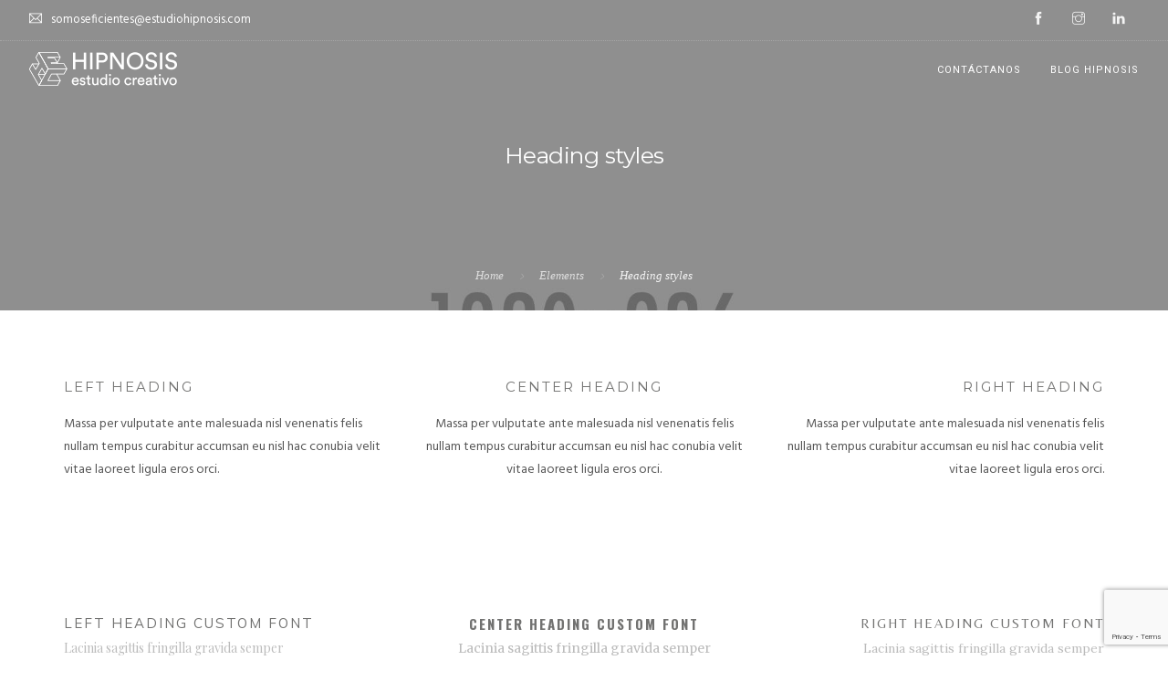

--- FILE ---
content_type: text/html; charset=UTF-8
request_url: https://estudiohipnosis.com/elements/heading-styles/
body_size: 11148
content:
<!doctype html>
<html lang="en-US">
<head>
	<meta charset="UTF-8">
	<meta name="viewport" content="width=device-width, initial-scale=1.0">
	<link rel="pingback" href="https://estudiohipnosis.com/xmlrpc.php" />
	<meta name='robots' content='index, follow, max-image-preview:large, max-snippet:-1, max-video-preview:-1' />

	<!-- This site is optimized with the Yoast SEO plugin v26.5 - https://yoast.com/wordpress/plugins/seo/ -->
	<title>Heading styles - Hipnosis Estudio Creativo</title>
	<link rel="canonical" href="https://estudiohipnosis.com/elements/heading-styles/" />
	<meta property="og:locale" content="en_US" />
	<meta property="og:type" content="article" />
	<meta property="og:title" content="Heading styles - Hipnosis Estudio Creativo" />
	<meta property="og:url" content="https://estudiohipnosis.com/elements/heading-styles/" />
	<meta property="og:site_name" content="Hipnosis Estudio Creativo" />
	<meta property="og:image" content="https://estudiohipnosis.com/wp-content/uploads/2016/02/hand-tech-1920.jpg" />
	<meta property="og:image:width" content="1920" />
	<meta property="og:image:height" content="986" />
	<meta property="og:image:type" content="image/jpeg" />
	<meta name="twitter:card" content="summary_large_image" />
	<meta name="twitter:label1" content="Est. reading time" />
	<meta name="twitter:data1" content="6 minutes" />
	<script type="application/ld+json" class="yoast-schema-graph">{"@context":"https://schema.org","@graph":[{"@type":"WebPage","@id":"https://estudiohipnosis.com/elements/heading-styles/","url":"https://estudiohipnosis.com/elements/heading-styles/","name":"Heading styles - Hipnosis Estudio Creativo","isPartOf":{"@id":"https://estudiohipnosis.com/#website"},"primaryImageOfPage":{"@id":"https://estudiohipnosis.com/elements/heading-styles/#primaryimage"},"image":{"@id":"https://estudiohipnosis.com/elements/heading-styles/#primaryimage"},"thumbnailUrl":"https://estudiohipnosis.com/wp-content/uploads/2016/02/hand-tech-1920.jpg","datePublished":"2015-12-09T11:00:07+00:00","breadcrumb":{"@id":"https://estudiohipnosis.com/elements/heading-styles/#breadcrumb"},"inLanguage":"en-US","potentialAction":[{"@type":"ReadAction","target":["https://estudiohipnosis.com/elements/heading-styles/"]}]},{"@type":"ImageObject","inLanguage":"en-US","@id":"https://estudiohipnosis.com/elements/heading-styles/#primaryimage","url":"https://estudiohipnosis.com/wp-content/uploads/2016/02/hand-tech-1920.jpg","contentUrl":"https://estudiohipnosis.com/wp-content/uploads/2016/02/hand-tech-1920.jpg","width":1920,"height":986},{"@type":"BreadcrumbList","@id":"https://estudiohipnosis.com/elements/heading-styles/#breadcrumb","itemListElement":[{"@type":"ListItem","position":1,"name":"Home","item":"https://estudiohipnosis.com/"},{"@type":"ListItem","position":2,"name":"Elements","item":"https://estudiohipnosis.com/elements/"},{"@type":"ListItem","position":3,"name":"Heading styles"}]},{"@type":"WebSite","@id":"https://estudiohipnosis.com/#website","url":"https://estudiohipnosis.com/","name":"Hipnosis Estudio Creativo","description":"Branding / Marketing digital / Diseño web","potentialAction":[{"@type":"SearchAction","target":{"@type":"EntryPoint","urlTemplate":"https://estudiohipnosis.com/?s={search_term_string}"},"query-input":{"@type":"PropertyValueSpecification","valueRequired":true,"valueName":"search_term_string"}}],"inLanguage":"en-US"}]}</script>
	<!-- / Yoast SEO plugin. -->


<link rel='dns-prefetch' href='//fonts.googleapis.com' />
<link rel="alternate" type="application/rss+xml" title="Hipnosis Estudio Creativo &raquo; Feed" href="https://estudiohipnosis.com/feed/" />
<link rel="alternate" type="application/rss+xml" title="Hipnosis Estudio Creativo &raquo; Comments Feed" href="https://estudiohipnosis.com/comments/feed/" />
<link rel="alternate" title="oEmbed (JSON)" type="application/json+oembed" href="https://estudiohipnosis.com/wp-json/oembed/1.0/embed?url=https%3A%2F%2Festudiohipnosis.com%2Felements%2Fheading-styles%2F" />
<link rel="alternate" title="oEmbed (XML)" type="text/xml+oembed" href="https://estudiohipnosis.com/wp-json/oembed/1.0/embed?url=https%3A%2F%2Festudiohipnosis.com%2Felements%2Fheading-styles%2F&#038;format=xml" />
<style id='wp-img-auto-sizes-contain-inline-css' type='text/css'>
img:is([sizes=auto i],[sizes^="auto," i]){contain-intrinsic-size:3000px 1500px}
/*# sourceURL=wp-img-auto-sizes-contain-inline-css */
</style>
<style id='wp-emoji-styles-inline-css' type='text/css'>

	img.wp-smiley, img.emoji {
		display: inline !important;
		border: none !important;
		box-shadow: none !important;
		height: 1em !important;
		width: 1em !important;
		margin: 0 0.07em !important;
		vertical-align: -0.1em !important;
		background: none !important;
		padding: 0 !important;
	}
/*# sourceURL=wp-emoji-styles-inline-css */
</style>
<style id='wp-block-library-inline-css' type='text/css'>
:root{--wp-block-synced-color:#7a00df;--wp-block-synced-color--rgb:122,0,223;--wp-bound-block-color:var(--wp-block-synced-color);--wp-editor-canvas-background:#ddd;--wp-admin-theme-color:#007cba;--wp-admin-theme-color--rgb:0,124,186;--wp-admin-theme-color-darker-10:#006ba1;--wp-admin-theme-color-darker-10--rgb:0,107,160.5;--wp-admin-theme-color-darker-20:#005a87;--wp-admin-theme-color-darker-20--rgb:0,90,135;--wp-admin-border-width-focus:2px}@media (min-resolution:192dpi){:root{--wp-admin-border-width-focus:1.5px}}.wp-element-button{cursor:pointer}:root .has-very-light-gray-background-color{background-color:#eee}:root .has-very-dark-gray-background-color{background-color:#313131}:root .has-very-light-gray-color{color:#eee}:root .has-very-dark-gray-color{color:#313131}:root .has-vivid-green-cyan-to-vivid-cyan-blue-gradient-background{background:linear-gradient(135deg,#00d084,#0693e3)}:root .has-purple-crush-gradient-background{background:linear-gradient(135deg,#34e2e4,#4721fb 50%,#ab1dfe)}:root .has-hazy-dawn-gradient-background{background:linear-gradient(135deg,#faaca8,#dad0ec)}:root .has-subdued-olive-gradient-background{background:linear-gradient(135deg,#fafae1,#67a671)}:root .has-atomic-cream-gradient-background{background:linear-gradient(135deg,#fdd79a,#004a59)}:root .has-nightshade-gradient-background{background:linear-gradient(135deg,#330968,#31cdcf)}:root .has-midnight-gradient-background{background:linear-gradient(135deg,#020381,#2874fc)}:root{--wp--preset--font-size--normal:16px;--wp--preset--font-size--huge:42px}.has-regular-font-size{font-size:1em}.has-larger-font-size{font-size:2.625em}.has-normal-font-size{font-size:var(--wp--preset--font-size--normal)}.has-huge-font-size{font-size:var(--wp--preset--font-size--huge)}.has-text-align-center{text-align:center}.has-text-align-left{text-align:left}.has-text-align-right{text-align:right}.has-fit-text{white-space:nowrap!important}#end-resizable-editor-section{display:none}.aligncenter{clear:both}.items-justified-left{justify-content:flex-start}.items-justified-center{justify-content:center}.items-justified-right{justify-content:flex-end}.items-justified-space-between{justify-content:space-between}.screen-reader-text{border:0;clip-path:inset(50%);height:1px;margin:-1px;overflow:hidden;padding:0;position:absolute;width:1px;word-wrap:normal!important}.screen-reader-text:focus{background-color:#ddd;clip-path:none;color:#444;display:block;font-size:1em;height:auto;left:5px;line-height:normal;padding:15px 23px 14px;text-decoration:none;top:5px;width:auto;z-index:100000}html :where(.has-border-color){border-style:solid}html :where([style*=border-top-color]){border-top-style:solid}html :where([style*=border-right-color]){border-right-style:solid}html :where([style*=border-bottom-color]){border-bottom-style:solid}html :where([style*=border-left-color]){border-left-style:solid}html :where([style*=border-width]){border-style:solid}html :where([style*=border-top-width]){border-top-style:solid}html :where([style*=border-right-width]){border-right-style:solid}html :where([style*=border-bottom-width]){border-bottom-style:solid}html :where([style*=border-left-width]){border-left-style:solid}html :where(img[class*=wp-image-]){height:auto;max-width:100%}:where(figure){margin:0 0 1em}html :where(.is-position-sticky){--wp-admin--admin-bar--position-offset:var(--wp-admin--admin-bar--height,0px)}@media screen and (max-width:600px){html :where(.is-position-sticky){--wp-admin--admin-bar--position-offset:0px}}

/*# sourceURL=wp-block-library-inline-css */
</style><link rel='stylesheet' id='wc-blocks-style-css' href='https://estudiohipnosis.com/wp-content/plugins/woocommerce/assets/client/blocks/wc-blocks.css?ver=wc-10.3.7' type='text/css' media='all' />
<style id='global-styles-inline-css' type='text/css'>
:root{--wp--preset--aspect-ratio--square: 1;--wp--preset--aspect-ratio--4-3: 4/3;--wp--preset--aspect-ratio--3-4: 3/4;--wp--preset--aspect-ratio--3-2: 3/2;--wp--preset--aspect-ratio--2-3: 2/3;--wp--preset--aspect-ratio--16-9: 16/9;--wp--preset--aspect-ratio--9-16: 9/16;--wp--preset--color--black: #000000;--wp--preset--color--cyan-bluish-gray: #abb8c3;--wp--preset--color--white: #ffffff;--wp--preset--color--pale-pink: #f78da7;--wp--preset--color--vivid-red: #cf2e2e;--wp--preset--color--luminous-vivid-orange: #ff6900;--wp--preset--color--luminous-vivid-amber: #fcb900;--wp--preset--color--light-green-cyan: #7bdcb5;--wp--preset--color--vivid-green-cyan: #00d084;--wp--preset--color--pale-cyan-blue: #8ed1fc;--wp--preset--color--vivid-cyan-blue: #0693e3;--wp--preset--color--vivid-purple: #9b51e0;--wp--preset--color--primary-color: #10B8D2;--wp--preset--color--dark-color: #1c1d1f;--wp--preset--color--warning-color: #eaa36e;--wp--preset--color--success-color: #8fae1b;--wp--preset--color--hot-color: #E41D52;--wp--preset--gradient--vivid-cyan-blue-to-vivid-purple: linear-gradient(135deg,rgb(6,147,227) 0%,rgb(155,81,224) 100%);--wp--preset--gradient--light-green-cyan-to-vivid-green-cyan: linear-gradient(135deg,rgb(122,220,180) 0%,rgb(0,208,130) 100%);--wp--preset--gradient--luminous-vivid-amber-to-luminous-vivid-orange: linear-gradient(135deg,rgb(252,185,0) 0%,rgb(255,105,0) 100%);--wp--preset--gradient--luminous-vivid-orange-to-vivid-red: linear-gradient(135deg,rgb(255,105,0) 0%,rgb(207,46,46) 100%);--wp--preset--gradient--very-light-gray-to-cyan-bluish-gray: linear-gradient(135deg,rgb(238,238,238) 0%,rgb(169,184,195) 100%);--wp--preset--gradient--cool-to-warm-spectrum: linear-gradient(135deg,rgb(74,234,220) 0%,rgb(151,120,209) 20%,rgb(207,42,186) 40%,rgb(238,44,130) 60%,rgb(251,105,98) 80%,rgb(254,248,76) 100%);--wp--preset--gradient--blush-light-purple: linear-gradient(135deg,rgb(255,206,236) 0%,rgb(152,150,240) 100%);--wp--preset--gradient--blush-bordeaux: linear-gradient(135deg,rgb(254,205,165) 0%,rgb(254,45,45) 50%,rgb(107,0,62) 100%);--wp--preset--gradient--luminous-dusk: linear-gradient(135deg,rgb(255,203,112) 0%,rgb(199,81,192) 50%,rgb(65,88,208) 100%);--wp--preset--gradient--pale-ocean: linear-gradient(135deg,rgb(255,245,203) 0%,rgb(182,227,212) 50%,rgb(51,167,181) 100%);--wp--preset--gradient--electric-grass: linear-gradient(135deg,rgb(202,248,128) 0%,rgb(113,206,126) 100%);--wp--preset--gradient--midnight: linear-gradient(135deg,rgb(2,3,129) 0%,rgb(40,116,252) 100%);--wp--preset--font-size--small: 13px;--wp--preset--font-size--medium: 20px;--wp--preset--font-size--large: 36px;--wp--preset--font-size--x-large: 42px;--wp--preset--spacing--20: 0.44rem;--wp--preset--spacing--30: 0.67rem;--wp--preset--spacing--40: 1rem;--wp--preset--spacing--50: 1.5rem;--wp--preset--spacing--60: 2.25rem;--wp--preset--spacing--70: 3.38rem;--wp--preset--spacing--80: 5.06rem;--wp--preset--shadow--natural: 6px 6px 9px rgba(0, 0, 0, 0.2);--wp--preset--shadow--deep: 12px 12px 50px rgba(0, 0, 0, 0.4);--wp--preset--shadow--sharp: 6px 6px 0px rgba(0, 0, 0, 0.2);--wp--preset--shadow--outlined: 6px 6px 0px -3px rgb(255, 255, 255), 6px 6px rgb(0, 0, 0);--wp--preset--shadow--crisp: 6px 6px 0px rgb(0, 0, 0);}:where(.is-layout-flex){gap: 0.5em;}:where(.is-layout-grid){gap: 0.5em;}body .is-layout-flex{display: flex;}.is-layout-flex{flex-wrap: wrap;align-items: center;}.is-layout-flex > :is(*, div){margin: 0;}body .is-layout-grid{display: grid;}.is-layout-grid > :is(*, div){margin: 0;}:where(.wp-block-columns.is-layout-flex){gap: 2em;}:where(.wp-block-columns.is-layout-grid){gap: 2em;}:where(.wp-block-post-template.is-layout-flex){gap: 1.25em;}:where(.wp-block-post-template.is-layout-grid){gap: 1.25em;}.has-black-color{color: var(--wp--preset--color--black) !important;}.has-cyan-bluish-gray-color{color: var(--wp--preset--color--cyan-bluish-gray) !important;}.has-white-color{color: var(--wp--preset--color--white) !important;}.has-pale-pink-color{color: var(--wp--preset--color--pale-pink) !important;}.has-vivid-red-color{color: var(--wp--preset--color--vivid-red) !important;}.has-luminous-vivid-orange-color{color: var(--wp--preset--color--luminous-vivid-orange) !important;}.has-luminous-vivid-amber-color{color: var(--wp--preset--color--luminous-vivid-amber) !important;}.has-light-green-cyan-color{color: var(--wp--preset--color--light-green-cyan) !important;}.has-vivid-green-cyan-color{color: var(--wp--preset--color--vivid-green-cyan) !important;}.has-pale-cyan-blue-color{color: var(--wp--preset--color--pale-cyan-blue) !important;}.has-vivid-cyan-blue-color{color: var(--wp--preset--color--vivid-cyan-blue) !important;}.has-vivid-purple-color{color: var(--wp--preset--color--vivid-purple) !important;}.has-black-background-color{background-color: var(--wp--preset--color--black) !important;}.has-cyan-bluish-gray-background-color{background-color: var(--wp--preset--color--cyan-bluish-gray) !important;}.has-white-background-color{background-color: var(--wp--preset--color--white) !important;}.has-pale-pink-background-color{background-color: var(--wp--preset--color--pale-pink) !important;}.has-vivid-red-background-color{background-color: var(--wp--preset--color--vivid-red) !important;}.has-luminous-vivid-orange-background-color{background-color: var(--wp--preset--color--luminous-vivid-orange) !important;}.has-luminous-vivid-amber-background-color{background-color: var(--wp--preset--color--luminous-vivid-amber) !important;}.has-light-green-cyan-background-color{background-color: var(--wp--preset--color--light-green-cyan) !important;}.has-vivid-green-cyan-background-color{background-color: var(--wp--preset--color--vivid-green-cyan) !important;}.has-pale-cyan-blue-background-color{background-color: var(--wp--preset--color--pale-cyan-blue) !important;}.has-vivid-cyan-blue-background-color{background-color: var(--wp--preset--color--vivid-cyan-blue) !important;}.has-vivid-purple-background-color{background-color: var(--wp--preset--color--vivid-purple) !important;}.has-black-border-color{border-color: var(--wp--preset--color--black) !important;}.has-cyan-bluish-gray-border-color{border-color: var(--wp--preset--color--cyan-bluish-gray) !important;}.has-white-border-color{border-color: var(--wp--preset--color--white) !important;}.has-pale-pink-border-color{border-color: var(--wp--preset--color--pale-pink) !important;}.has-vivid-red-border-color{border-color: var(--wp--preset--color--vivid-red) !important;}.has-luminous-vivid-orange-border-color{border-color: var(--wp--preset--color--luminous-vivid-orange) !important;}.has-luminous-vivid-amber-border-color{border-color: var(--wp--preset--color--luminous-vivid-amber) !important;}.has-light-green-cyan-border-color{border-color: var(--wp--preset--color--light-green-cyan) !important;}.has-vivid-green-cyan-border-color{border-color: var(--wp--preset--color--vivid-green-cyan) !important;}.has-pale-cyan-blue-border-color{border-color: var(--wp--preset--color--pale-cyan-blue) !important;}.has-vivid-cyan-blue-border-color{border-color: var(--wp--preset--color--vivid-cyan-blue) !important;}.has-vivid-purple-border-color{border-color: var(--wp--preset--color--vivid-purple) !important;}.has-vivid-cyan-blue-to-vivid-purple-gradient-background{background: var(--wp--preset--gradient--vivid-cyan-blue-to-vivid-purple) !important;}.has-light-green-cyan-to-vivid-green-cyan-gradient-background{background: var(--wp--preset--gradient--light-green-cyan-to-vivid-green-cyan) !important;}.has-luminous-vivid-amber-to-luminous-vivid-orange-gradient-background{background: var(--wp--preset--gradient--luminous-vivid-amber-to-luminous-vivid-orange) !important;}.has-luminous-vivid-orange-to-vivid-red-gradient-background{background: var(--wp--preset--gradient--luminous-vivid-orange-to-vivid-red) !important;}.has-very-light-gray-to-cyan-bluish-gray-gradient-background{background: var(--wp--preset--gradient--very-light-gray-to-cyan-bluish-gray) !important;}.has-cool-to-warm-spectrum-gradient-background{background: var(--wp--preset--gradient--cool-to-warm-spectrum) !important;}.has-blush-light-purple-gradient-background{background: var(--wp--preset--gradient--blush-light-purple) !important;}.has-blush-bordeaux-gradient-background{background: var(--wp--preset--gradient--blush-bordeaux) !important;}.has-luminous-dusk-gradient-background{background: var(--wp--preset--gradient--luminous-dusk) !important;}.has-pale-ocean-gradient-background{background: var(--wp--preset--gradient--pale-ocean) !important;}.has-electric-grass-gradient-background{background: var(--wp--preset--gradient--electric-grass) !important;}.has-midnight-gradient-background{background: var(--wp--preset--gradient--midnight) !important;}.has-small-font-size{font-size: var(--wp--preset--font-size--small) !important;}.has-medium-font-size{font-size: var(--wp--preset--font-size--medium) !important;}.has-large-font-size{font-size: var(--wp--preset--font-size--large) !important;}.has-x-large-font-size{font-size: var(--wp--preset--font-size--x-large) !important;}
/*# sourceURL=global-styles-inline-css */
</style>

<style id='classic-theme-styles-inline-css' type='text/css'>
/*! This file is auto-generated */
.wp-block-button__link{color:#fff;background-color:#32373c;border-radius:9999px;box-shadow:none;text-decoration:none;padding:calc(.667em + 2px) calc(1.333em + 2px);font-size:1.125em}.wp-block-file__button{background:#32373c;color:#fff;text-decoration:none}
/*# sourceURL=/wp-includes/css/classic-themes.min.css */
</style>
<link rel='stylesheet' id='contact-form-7-css' href='https://estudiohipnosis.com/wp-content/plugins/contact-form-7/includes/css/styles.css?ver=6.1.4' type='text/css' media='all' />
<link rel='stylesheet' id='rs-plugin-settings-css' href='https://estudiohipnosis.com/wp-content/plugins/revslider/public/assets/css/settings.css?ver=5.4.8.2' type='text/css' media='all' />
<style id='rs-plugin-settings-inline-css' type='text/css'>
#rs-demo-id {}
/*# sourceURL=rs-plugin-settings-inline-css */
</style>
<link rel='stylesheet' id='woocommerce-layout-css' href='https://estudiohipnosis.com/wp-content/plugins/woocommerce/assets/css/woocommerce-layout.css?ver=10.3.7' type='text/css' media='all' />
<link rel='stylesheet' id='woocommerce-smallscreen-css' href='https://estudiohipnosis.com/wp-content/plugins/woocommerce/assets/css/woocommerce-smallscreen.css?ver=10.3.7' type='text/css' media='only screen and (max-width: 768px)' />
<link rel='stylesheet' id='woocommerce-general-css' href='https://estudiohipnosis.com/wp-content/plugins/woocommerce/assets/css/woocommerce.css?ver=10.3.7' type='text/css' media='all' />
<style id='woocommerce-inline-inline-css' type='text/css'>
.woocommerce form .form-row .required { visibility: visible; }
/*# sourceURL=woocommerce-inline-inline-css */
</style>
<link rel='stylesheet' id='brands-styles-css' href='https://estudiohipnosis.com/wp-content/plugins/woocommerce/assets/css/brands.css?ver=10.3.7' type='text/css' media='all' />
<link rel='stylesheet' id='roneous-libs-css' href='https://estudiohipnosis.com/wp-content/themes/roneous/assets/css/libs.css?ver=6.9' type='text/css' media='all' />
<link rel='stylesheet' id='roneous-theme-styles-css' href='https://estudiohipnosis.com/wp-content/uploads/wp-less-cache/roneous-theme-styles.css?ver=1674601895' type='text/css' media='all' />
<link rel='stylesheet' id='roneous-style-css' href='https://estudiohipnosis.com/wp-content/themes/roneous/style.css?ver=6.9' type='text/css' media='all' />
<link rel='stylesheet' id='roneous-child-style-css' href='https://estudiohipnosis.com/wp-content/themes/roneous-child/style.css?ver=6.9' type='text/css' media='all' />
<link rel='stylesheet' id='js_composer_front-css' href='https://estudiohipnosis.com/wp-content/plugins/js_composer/assets/css/js_composer.min.css?ver=5.7' type='text/css' media='all' />
<link rel='stylesheet' id='roneous-google-fonts-css' href='https://fonts.googleapis.com/css?family=Hind%3A400%2C100%2C300%2C400%2C600%2C700%7CMontserrat%3A400%2C100%2C300%2C400%2C600%2C700%7CRoboto%3A400%2C100%2C300%2C400%2C600%2C700%7COpen+Sans%3A300%2C400&#038;subset=latin%2Clatin-ext&#038;ver=6.9' type='text/css' media='all' />
<script type="text/javascript" src="https://estudiohipnosis.com/wp-includes/js/jquery/jquery.min.js?ver=3.7.1" id="jquery-core-js"></script>
<script type="text/javascript" src="https://estudiohipnosis.com/wp-includes/js/jquery/jquery-migrate.min.js?ver=3.4.1" id="jquery-migrate-js"></script>
<script type="text/javascript" src="https://estudiohipnosis.com/wp-content/plugins/revslider/public/assets/js/jquery.themepunch.tools.min.js?ver=5.4.8.2" id="tp-tools-js"></script>
<script type="text/javascript" src="https://estudiohipnosis.com/wp-content/plugins/revslider/public/assets/js/jquery.themepunch.revolution.min.js?ver=5.4.8.2" id="revmin-js"></script>
<script type="text/javascript" src="https://estudiohipnosis.com/wp-content/plugins/woocommerce/assets/js/jquery-blockui/jquery.blockUI.min.js?ver=2.7.0-wc.10.3.7" id="wc-jquery-blockui-js" data-wp-strategy="defer"></script>
<script type="text/javascript" id="wc-add-to-cart-js-extra">
/* <![CDATA[ */
var wc_add_to_cart_params = {"ajax_url":"/wp-admin/admin-ajax.php","wc_ajax_url":"/?wc-ajax=%%endpoint%%","i18n_view_cart":"View cart","cart_url":"https://estudiohipnosis.com","is_cart":"","cart_redirect_after_add":"no"};
//# sourceURL=wc-add-to-cart-js-extra
/* ]]> */
</script>
<script type="text/javascript" src="https://estudiohipnosis.com/wp-content/plugins/woocommerce/assets/js/frontend/add-to-cart.min.js?ver=10.3.7" id="wc-add-to-cart-js" data-wp-strategy="defer"></script>
<script type="text/javascript" src="https://estudiohipnosis.com/wp-content/plugins/woocommerce/assets/js/js-cookie/js.cookie.min.js?ver=2.1.4-wc.10.3.7" id="wc-js-cookie-js" defer="defer" data-wp-strategy="defer"></script>
<script type="text/javascript" id="woocommerce-js-extra">
/* <![CDATA[ */
var woocommerce_params = {"ajax_url":"/wp-admin/admin-ajax.php","wc_ajax_url":"/?wc-ajax=%%endpoint%%","i18n_password_show":"Show password","i18n_password_hide":"Hide password"};
//# sourceURL=woocommerce-js-extra
/* ]]> */
</script>
<script type="text/javascript" src="https://estudiohipnosis.com/wp-content/plugins/woocommerce/assets/js/frontend/woocommerce.min.js?ver=10.3.7" id="woocommerce-js" defer="defer" data-wp-strategy="defer"></script>
<script type="text/javascript" src="https://estudiohipnosis.com/wp-content/plugins/js_composer/assets/js/vendors/woocommerce-add-to-cart.js?ver=5.7" id="vc_woocommerce-add-to-cart-js-js"></script>
<link rel="https://api.w.org/" href="https://estudiohipnosis.com/wp-json/" /><link rel="alternate" title="JSON" type="application/json" href="https://estudiohipnosis.com/wp-json/wp/v2/pages/301" /><link rel="EditURI" type="application/rsd+xml" title="RSD" href="https://estudiohipnosis.com/xmlrpc.php?rsd" />
<meta name="generator" content="WordPress 6.9" />
<meta name="generator" content="WooCommerce 10.3.7" />
<link rel='shortlink' href='https://estudiohipnosis.com/?p=301' />
	<noscript><style>.woocommerce-product-gallery{ opacity: 1 !important; }</style></noscript>
	<meta name="generator" content="Powered by WPBakery Page Builder - drag and drop page builder for WordPress."/>
<!--[if lte IE 9]><link rel="stylesheet" type="text/css" href="https://estudiohipnosis.com/wp-content/plugins/js_composer/assets/css/vc_lte_ie9.min.css" media="screen"><![endif]--><meta name="generator" content="Powered by Slider Revolution 5.4.8.2 - responsive, Mobile-Friendly Slider Plugin for WordPress with comfortable drag and drop interface." />
<link rel="icon" href="https://estudiohipnosis.com/wp-content/uploads/2023/01/cropped-HipnosisEC-website-logo-favicon-2-32x32.png" sizes="32x32" />
<link rel="icon" href="https://estudiohipnosis.com/wp-content/uploads/2023/01/cropped-HipnosisEC-website-logo-favicon-2-192x192.png" sizes="192x192" />
<link rel="apple-touch-icon" href="https://estudiohipnosis.com/wp-content/uploads/2023/01/cropped-HipnosisEC-website-logo-favicon-2-180x180.png" />
<meta name="msapplication-TileImage" content="https://estudiohipnosis.com/wp-content/uploads/2023/01/cropped-HipnosisEC-website-logo-favicon-2-270x270.png" />
<script type="text/javascript">function setREVStartSize(e){									
						try{ e.c=jQuery(e.c);var i=jQuery(window).width(),t=9999,r=0,n=0,l=0,f=0,s=0,h=0;
							if(e.responsiveLevels&&(jQuery.each(e.responsiveLevels,function(e,f){f>i&&(t=r=f,l=e),i>f&&f>r&&(r=f,n=e)}),t>r&&(l=n)),f=e.gridheight[l]||e.gridheight[0]||e.gridheight,s=e.gridwidth[l]||e.gridwidth[0]||e.gridwidth,h=i/s,h=h>1?1:h,f=Math.round(h*f),"fullscreen"==e.sliderLayout){var u=(e.c.width(),jQuery(window).height());if(void 0!=e.fullScreenOffsetContainer){var c=e.fullScreenOffsetContainer.split(",");if (c) jQuery.each(c,function(e,i){u=jQuery(i).length>0?u-jQuery(i).outerHeight(!0):u}),e.fullScreenOffset.split("%").length>1&&void 0!=e.fullScreenOffset&&e.fullScreenOffset.length>0?u-=jQuery(window).height()*parseInt(e.fullScreenOffset,0)/100:void 0!=e.fullScreenOffset&&e.fullScreenOffset.length>0&&(u-=parseInt(e.fullScreenOffset,0))}f=u}else void 0!=e.minHeight&&f<e.minHeight&&(f=e.minHeight);e.c.closest(".rev_slider_wrapper").css({height:f})					
						}catch(d){console.log("Failure at Presize of Slider:"+d)}						
					};</script>
<noscript><style type="text/css"> .wpb_animate_when_almost_visible { opacity: 1; }</style></noscript><!-- Global site tag (gtag.js) - Google Analytics -->
<script async src="https://www.googletagmanager.com/gtag/js?id=UA-135478944-2"></script>
<script>
  window.dataLayer = window.dataLayer || [];
  function gtag(){dataLayer.push(arguments);}
  gtag('js', new Date());

  gtag('config', 'UA-135478944-2');
</script>
<link rel='stylesheet' id='tlg-ggfonts-heading-696cb230a5ec8-css' href='https://fonts.googleapis.com/css?family=Muli%3A400%7CPlayfair+Display%3A400&#038;subset=latin%2Clatin-ext&#038;ver=6.9' type='text/css' media='all' />
<link rel='stylesheet' id='tlg-ggfonts-heading-696cb230a60e3-css' href='https://fonts.googleapis.com/css?family=Oswald%3A700%7CMerriweather%3A400&#038;subset=latin%2Clatin-ext&#038;ver=6.9' type='text/css' media='all' />
<link rel='stylesheet' id='tlg-ggfonts-heading-696cb230a631f-css' href='https://fonts.googleapis.com/css?family=Belleza%3A400%7CLora%3A400&#038;subset=latin%2Clatin-ext&#038;ver=6.9' type='text/css' media='all' />
</head>
<body data-rsssl=1 class="wp-singular page-template-default page page-id-301 page-child parent-pageid-133 wp-theme-roneous wp-child-theme-roneous-child theme-roneous woocommerce-no-js normal-layout wpb-js-composer js-comp-ver-5.7 vc_responsive">
			<div class="nav-container">
    <nav class="transparent absolute">
    		
<div class="nav-utility">
	    	    <div class="module left"><i class="ti-email">&nbsp;</i>
	        <span class="sub">somoseficientes@estudiohipnosis.com</span>
	    </div>
    	<div class="module right">
		<ul class="list-inline social-list mb24">
            <li><a href="https://www.facebook.com/EstudioCreativoHipnosis" target="_blank"><i class="ti-facebook"></i></a></li><li><a href="https://www.instagram.com/hipnosisestudio/" target="_blank"><i class="ti-instagram"></i></a></li><li><a href="https://www.linkedin.com/company/hipnosis-estudio-creativo" target="_blank"><i class="ti-linkedin"></i></a></li>        </ul>
    </div>
</div>        <div class="nav-bar">
            <div class="module left">
                <a href="https://estudiohipnosis.com/">
                                        <img class="logo logo-light" alt="Hipnosis Estudio Creativo" src="https://estudiohipnosis.com/wp-content/uploads/2019/09/hipnosis-logo-site-header.png" />
                    <img class="logo logo-dark" alt="Hipnosis Estudio Creativo" src="https://estudiohipnosis.com/wp-content/uploads/2019/09/hipnosis-logo-site-header.png" />
                                    </a>
            </div>
            <div class="module widget-wrap mobile-toggle right visible-sm visible-xs">
                <i class="ti-menu"></i>
            </div>
            <div class="module-group right">
                <div class="module left">
                    <ul id="menu-menu-prueba" class="menu"><li id="menu-item-4111"  class="menu-item menu-item-type-post_type menu-item-object-page menu-item-4111"><a href="https://estudiohipnosis.com/pages/contactanos/">Contáctanos</a><li id="menu-item-4329"  class="menu-item menu-item-type-post_type menu-item-object-page menu-item-4329"><a href="https://estudiohipnosis.com/blog/blog-hipnosis/">Blog Hipnosis</a></ul>                </div>
				            </div>
        </div>
    </nav>
</div>	<div class="main-container"><section class="page-title page-title-center image-bg overlay parallax"><div class="background-content"><img width="1920" height="986" src="https://estudiohipnosis.com/wp-content/uploads/2016/02/hand-tech-1920.jpg" class="background-image" alt="" decoding="async" fetchpriority="high" srcset="https://estudiohipnosis.com/wp-content/uploads/2016/02/hand-tech-1920.jpg 1920w, https://estudiohipnosis.com/wp-content/uploads/2016/02/hand-tech-1920-600x308.jpg 600w, https://estudiohipnosis.com/wp-content/uploads/2016/02/hand-tech-1920-300x154.jpg 300w, https://estudiohipnosis.com/wp-content/uploads/2016/02/hand-tech-1920-768x394.jpg 768w, https://estudiohipnosis.com/wp-content/uploads/2016/02/hand-tech-1920-1024x526.jpg 1024w" sizes="(max-width: 1920px) 100vw, 1920px" /></div>
							<div class="container"><div class="row"><div class="col-sm-12 text-center">
					        	<h2 class="heading-title mb0">Heading styles</h2>
					        	<p class="lead fade-color mb0"></p>
							</div></div></div><ol class="breadcrumb breadcrumb-style"><li><a href="https://estudiohipnosis.com/" class="home-link" rel="home">Home</a></li><li><a href="https://estudiohipnosis.com/elements/">Elements</a></li><li class="active">Heading styles</li></ol></section><div class="tlg-page-wrapper">
	<a id="home" href="#"></a>
		<section class="vc_row wpb_row vc_row-fluid bg-light not-equal not-color"><div class=" container "><div class="row "><div class="wpb_column vc_column_container vc_col-sm-4"><div class="vc_column-inner"><div class="wpb_wrapper"><div class="headings-title"><div class="mb16 mb16 mb-xs-40 text-left"><h5  class="widgettitle mb0">Left heading</h5></div></div>
	<div class="wpb_text_column wpb_content_element " >
		<div class="wpb_wrapper">
			<p>Massa per vulputate ante malesuada nisl venenatis felis nullam tempus curabitur accumsan eu nisl hac conubia velit vitae laoreet ligula eros orci.</p>

		</div>
	</div>
</div></div></div><div class="wpb_column vc_column_container vc_col-sm-4"><div class="vc_column-inner"><div class="wpb_wrapper"><div class="headings-title"><div class="mb16 mb16 mb-xs-40 text-center"><h5  class="widgettitle mb0">Center heading</h5></div></div>
	<div class="wpb_text_column wpb_content_element " >
		<div class="wpb_wrapper">
			<p style="text-align: center;">Massa per vulputate ante malesuada nisl venenatis felis nullam tempus curabitur accumsan eu nisl hac conubia velit vitae laoreet ligula eros orci.</p>

		</div>
	</div>
</div></div></div><div class="wpb_column vc_column_container vc_col-sm-4"><div class="vc_column-inner"><div class="wpb_wrapper"><div class="headings-title"><div class="mb16 mb16 mb-xs-40 text-right"><h5  class="widgettitle mb0">Right heading</h5></div></div>
	<div class="wpb_text_column wpb_content_element " >
		<div class="wpb_wrapper">
			<p style="text-align: right;">Massa per vulputate ante malesuada nisl venenatis felis nullam tempus curabitur accumsan eu nisl hac conubia velit vitae laoreet ligula eros orci.</p>

		</div>
	</div>
</div></div></div></div></div></section><section class="vc_row wpb_row vc_row-fluid bg-light not-equal not-color"><div class=" container "><div class="row "><div class="wpb_column vc_column_container vc_col-sm-4"><div class="vc_column-inner"><div class="wpb_wrapper"><div class="headings-title"><div class="mb16 mb16 mb-xs-40 text-left"><h5 style="text-transform: uppercase!important;text-shadow:none;font-family:Muli;font-weight:400;font-style:normal;" class="widgettitle mb0">Left heading custom font</h5><div style="text-transform: none!important;text-shadow:none;font-family:Playfair Display;font-weight:400;font-style:normal;" class="widgetsubtitle">Lacinia sagittis fringilla gravida semper</div></div></div>
	<div class="wpb_text_column wpb_content_element " >
		<div class="wpb_wrapper">
			<p>Massa per vulputate ante malesuada nisl venenatis felis nullam tempus curabitur accumsan eu nisl hac conubia velit vitae laoreet ligula eros orci.</p>

		</div>
	</div>
</div></div></div><div class="wpb_column vc_column_container vc_col-sm-4"><div class="vc_column-inner"><div class="wpb_wrapper"><div class="headings-title"><div class="mb16 mb16 mb-xs-40 text-center"><h5 style="text-transform: uppercase!important;text-shadow:none;font-family:Oswald;font-weight:700;font-style:normal;" class="widgettitle mb0">Center heading custom font</h5><div style="text-transform: none!important;text-shadow:none;font-family:Merriweather;font-weight:400;font-style:normal;" class="widgetsubtitle">Lacinia sagittis fringilla gravida semper</div></div></div>
	<div class="wpb_text_column wpb_content_element " >
		<div class="wpb_wrapper">
			<p style="text-align: center;">Massa per vulputate ante malesuada nisl venenatis felis nullam tempus curabitur accumsan eu nisl hac conubia velit vitae laoreet ligula eros orci.</p>

		</div>
	</div>
</div></div></div><div class="wpb_column vc_column_container vc_col-sm-4"><div class="vc_column-inner"><div class="wpb_wrapper"><div class="headings-title"><div class="mb16 mb16 mb-xs-40 text-right"><h5 style="text-transform: uppercase!important;text-shadow:none;font-family:Belleza;font-weight:400;font-style:normal;" class="widgettitle mb0">Right heading custom font</h5><div style="text-transform: none!important;text-shadow:none;font-family:Lora;font-weight:400;font-style:normal;" class="widgetsubtitle">Lacinia sagittis fringilla gravida semper</div></div></div>
	<div class="wpb_text_column wpb_content_element " >
		<div class="wpb_wrapper">
			<p style="text-align: right;">Massa per vulputate ante malesuada nisl venenatis felis nullam tempus curabitur accumsan eu nisl hac conubia velit vitae laoreet ligula eros orci.</p>

		</div>
	</div>
</div></div></div></div></div></section><section class="vc_row wpb_row vc_row-fluid bg-light not-equal not-color"><div class=" container "><div class="row "><div class="wpb_column vc_column_container vc_col-sm-4"><div class="vc_column-inner"><div class="wpb_wrapper"><div class="headings-title"><div class="display-table mb16 mb-xs-40 text-left"><div class="display-cell vertical-top" style="width:5%;"><i  class="ti-camera mr-15 ms-text"></i></div><div class="display-cell"><h5  class="widgettitle mb0">Left icon title</h5><div  class="widgetsubtitle">Lacinia sagittis fringilla gravida semper</div></div></div></div>
	<div class="wpb_text_column wpb_content_element " >
		<div class="wpb_wrapper">
			<p>Massa per vulputate ante malesuada nisl venenatis felis nullam tempus curabitur accumsan eu nisl hac conubia velit vitae laoreet ligula eros orci.</p>

		</div>
	</div>
</div></div></div><div class="wpb_column vc_column_container vc_col-sm-4"><div class="vc_column-inner"><div class="wpb_wrapper"><div class="headings-title"><div class="mb16 mb-xs-40 text-center"><div  class="widgetsubtitle mb8">Lacinia sagittis fringilla gravida semper</div><h5  class="widgettitle mb0">Center heading subtitle</h5></div></div>
	<div class="wpb_text_column wpb_content_element " >
		<div class="wpb_wrapper">
			<p style="text-align: center;">Massa per vulputate ante malesuada nisl venenatis felis nullam tempus curabitur accumsan eu nisl hac conubia velit vitae laoreet ligula eros orci.</p>

		</div>
	</div>
</div></div></div><div class="wpb_column vc_column_container vc_col-sm-4"><div class="vc_column-inner"><div class="wpb_wrapper"><div class="headings-title"><div class="display-table mb16 mb-xs-40 text-right"><div class="display-cell"><div  class="widgetsubtitle">Lacinia sagittis fringilla gravida semper</div><h5  class="widgettitle mb0">Right icon title</h5></div><div class="display-cell" style="width:5%;"><i  class="ti-harddrive ml-15 ms-text"></i></div></div></div>
	<div class="wpb_text_column wpb_content_element " >
		<div class="wpb_wrapper">
			<p style="text-align: right;">Massa per vulputate ante malesuada nisl venenatis felis nullam tempus curabitur accumsan eu nisl hac conubia velit vitae laoreet ligula eros orci.</p>

		</div>
	</div>
</div></div></div></div></div></section><section class="vc_row wpb_row vc_row-fluid bg-light not-equal not-color"><div class=" container "><div class="row "><div class="wpb_column vc_column_container vc_col-sm-4"><div class="vc_column-inner"><div class="wpb_wrapper"><div class="headings-title"><div class="mb16  mb-xs-40 text-center"><h5 style="color:#08ada7!important;" class="widgettitle ">Stunning heading color</h5><div class="divider-wrap"><div class="tlg-divider"></div></div><div  class="widgetsubtitle">Lacinia sagittis fringilla gravida semper</div></div></div>
	<div class="wpb_text_column wpb_content_element " >
		<div class="wpb_wrapper">
			<p style="text-align: center;">Massa per vulputate ante malesuada nisl venenatis felis nullam tempus curabitur accumsan eu nisl hac conubia velit vitae laoreet ligula eros orci.</p>

		</div>
	</div>
</div></div></div><div class="wpb_column vc_column_container vc_col-sm-4"><div class="vc_column-inner"><div class="wpb_wrapper"><div class="headings-title"><div class="mb16  mb-xs-40 text-center"><h5 style="color:#d88519!important;" class="widgettitle ">Stunning heading color</h5><div class="divider-wrap"><i  class="ti-crown"></i><div class="tlg-divider"></div></div><div  class="widgetsubtitle">Lacinia sagittis fringilla gravida semper</div></div></div>
	<div class="wpb_text_column wpb_content_element " >
		<div class="wpb_wrapper">
			<p style="text-align: center;">Massa per vulputate ante malesuada nisl venenatis felis nullam tempus curabitur accumsan eu nisl hac conubia velit vitae laoreet ligula eros orci.</p>

		</div>
	</div>
</div></div></div><div class="wpb_column vc_column_container vc_col-sm-4"><div class="vc_column-inner"><div class="wpb_wrapper"><div class="headings-title"><div class="mb16  mb-xs-40 text-center"><h5 style="color:#c64444!important;" class="widgettitle ">Stunning heading color</h5><div class="divider-wrap"><i  class="ti-infinite"></i><div class="tlg-divider" style="background-color: transparent"></div></div><div  class="widgetsubtitle">Lacinia sagittis fringilla gravida semper</div></div></div>
	<div class="wpb_text_column wpb_content_element " >
		<div class="wpb_wrapper">
			<p style="text-align: center;">Massa per vulputate ante malesuada nisl venenatis felis nullam tempus curabitur accumsan eu nisl hac conubia velit vitae laoreet ligula eros orci.</p>

		</div>
	</div>
</div></div></div></div></div></section><section class="vc_row wpb_row vc_row-fluid bg-light not-equal not-color"><div class=" container "><div class="row "><div class="wpb_column vc_column_container vc_col-sm-4"><div class="vc_column-inner"><div class="wpb_wrapper"><div class="headings-title"><div class="mb16  mb-xs-40 text-center"><h5  class="widgettitle ">Stunning heading title</h5><div class="divider-wrap"><i style="color:#08ada7!important;" class="ti-star"></i><div class="tlg-divider"></div></div><div  class="widgetsubtitle">Lacinia sagittis fringilla gravida semper</div></div></div>
	<div class="wpb_text_column wpb_content_element " >
		<div class="wpb_wrapper">
			<p style="text-align: center;">Massa per vulputate ante malesuada nisl venenatis felis nullam tempus curabitur accumsan eu nisl hac conubia velit vitae laoreet ligula eros orci.</p>

		</div>
	</div>
</div></div></div><div class="wpb_column vc_column_container vc_col-sm-4"><div class="vc_column-inner"><div class="wpb_wrapper"><div class="headings-title"><div class="mb16  mb-xs-40 text-center"><h5  class="widgettitle ">Stunning heading title</h5><div class="divider-wrap"><i style="color:#d88519!important;" class="ti-shopping-cart"></i><div class="tlg-divider"></div></div><div  class="widgetsubtitle">Lacinia sagittis fringilla gravida semper</div></div></div>
	<div class="wpb_text_column wpb_content_element " >
		<div class="wpb_wrapper">
			<p style="text-align: center;">Massa per vulputate ante malesuada nisl venenatis felis nullam tempus curabitur accumsan eu nisl hac conubia velit vitae laoreet ligula eros orci.</p>

		</div>
	</div>
</div></div></div><div class="wpb_column vc_column_container vc_col-sm-4"><div class="vc_column-inner"><div class="wpb_wrapper"><div class="headings-title"><div class="mb16  mb-xs-40 text-center"><h5  class="widgettitle ">Stunning heading title</h5><div class="divider-wrap"><i style="color:#c64444!important;" class="ti-heart"></i><div class="tlg-divider"></div></div><div  class="widgetsubtitle">Lacinia sagittis fringilla gravida semper</div></div></div>
	<div class="wpb_text_column wpb_content_element " >
		<div class="wpb_wrapper">
			<p style="text-align: center;">Massa per vulputate ante malesuada nisl venenatis felis nullam tempus curabitur accumsan eu nisl hac conubia velit vitae laoreet ligula eros orci.</p>

		</div>
	</div>
</div></div></div></div></div></section><section class="vc_row wpb_row vc_row-fluid bg-light not-equal not-color"><div class=" container "><div class="row "><div class="wpb_column vc_column_container vc_col-sm-4"><div class="vc_column-inner"><div class="wpb_wrapper"><div class="headings-title"><div class="mb16 mb-xs-40 text-center"><div  class="widgetsubtitle ">Lacinia sagittis fringilla gravida semper</div><div class="divider-wrap"><i style="color:#08ada7!important;" class="ti-star"></i><div class="tlg-divider"></div></div><h5  class="widgettitle mb0">Stunning heading title</h5></div></div>
	<div class="wpb_text_column wpb_content_element " >
		<div class="wpb_wrapper">
			<p style="text-align: center;">Massa per vulputate ante malesuada nisl venenatis felis nullam tempus curabitur accumsan eu nisl hac conubia velit vitae laoreet ligula eros orci.</p>

		</div>
	</div>
</div></div></div><div class="wpb_column vc_column_container vc_col-sm-4"><div class="vc_column-inner"><div class="wpb_wrapper"><div class="headings-title"><div class="mb16 mb-xs-40 text-center"><div  class="widgetsubtitle ">Lacinia sagittis fringilla gravida semper</div><div class="divider-wrap"><i style="color:#d88519!important;" class="ti-shopping-cart"></i><div class="tlg-divider"></div></div><h5  class="widgettitle mb0">Stunning heading title</h5></div></div>
	<div class="wpb_text_column wpb_content_element " >
		<div class="wpb_wrapper">
			<p style="text-align: center;">Massa per vulputate ante malesuada nisl venenatis felis nullam tempus curabitur accumsan eu nisl hac conubia velit vitae laoreet ligula eros orci.</p>

		</div>
	</div>
</div></div></div><div class="wpb_column vc_column_container vc_col-sm-4"><div class="vc_column-inner"><div class="wpb_wrapper"><div class="headings-title"><div class="mb16 mb-xs-40 text-center"><div  class="widgetsubtitle ">Lacinia sagittis fringilla gravida semper</div><div class="divider-wrap"><i style="color:#c64444!important;" class="ti-heart"></i><div class="tlg-divider"></div></div><h5  class="widgettitle mb0">Stunning heading title</h5></div></div>
	<div class="wpb_text_column wpb_content_element " >
		<div class="wpb_wrapper">
			<p style="text-align: center;">Massa per vulputate ante malesuada nisl venenatis felis nullam tempus curabitur accumsan eu nisl hac conubia velit vitae laoreet ligula eros orci.</p>

		</div>
	</div>
</div></div></div></div></div></section><section class="vc_row wpb_row vc_row-fluid bg-light not-equal not-color"><div class=" container "><div class="row "><div class="wpb_column vc_column_container vc_col-sm-4"><div class="vc_column-inner"><div class="wpb_wrapper"><div class="headings-title"><div class="mb16 mb-xs-40 text-center"><h5  class="widgettitle mb0">Stunning heading title</h5><div  class="widgetsubtitle">Lacinia sagittis fringilla gravida semper</div><div class="divider-wrap"><i style="color:#08ada7!important;" class="ti-star"></i><div class="tlg-divider"></div></div></div></div>
	<div class="wpb_text_column wpb_content_element " >
		<div class="wpb_wrapper">
			<p style="text-align: center;">Massa per vulputate ante malesuada nisl venenatis felis nullam tempus curabitur accumsan eu nisl hac conubia velit vitae laoreet ligula eros orci.</p>

		</div>
	</div>
</div></div></div><div class="wpb_column vc_column_container vc_col-sm-4"><div class="vc_column-inner"><div class="wpb_wrapper"><div class="headings-title"><div class="mb16 mb-xs-40 text-center"><h5  class="widgettitle mb0">Stunning heading title</h5><div  class="widgetsubtitle">Lacinia sagittis fringilla gravida semper</div><div class="divider-wrap"><i style="color:#d88519!important;" class="ti-shopping-cart"></i><div class="tlg-divider"></div></div></div></div>
	<div class="wpb_text_column wpb_content_element " >
		<div class="wpb_wrapper">
			<p style="text-align: center;">Massa per vulputate ante malesuada nisl venenatis felis nullam tempus curabitur accumsan eu nisl hac conubia velit vitae laoreet ligula eros orci.</p>

		</div>
	</div>
</div></div></div><div class="wpb_column vc_column_container vc_col-sm-4"><div class="vc_column-inner"><div class="wpb_wrapper"><div class="headings-title"><div class="mb16 mb-xs-40 text-center"><h5  class="widgettitle mb0">Stunning heading title</h5><div  class="widgetsubtitle">Lacinia sagittis fringilla gravida semper</div><div class="divider-wrap"><i style="color:#c64444!important;" class="ti-heart"></i><div class="tlg-divider"></div></div></div></div>
	<div class="wpb_text_column wpb_content_element " >
		<div class="wpb_wrapper">
			<p style="text-align: center;">Massa per vulputate ante malesuada nisl venenatis felis nullam tempus curabitur accumsan eu nisl hac conubia velit vitae laoreet ligula eros orci.</p>

		</div>
	</div>
</div></div></div></div></div></section>
</div>
		<footer class="footer-widget bg-graydark p0 ">
    <div class="large-container">
        <div class="row">
        	        </div>
    </div>
        <div class="large-container sub-footer">
        <div class="row">
            <div class="col-sm-6">
                <span class="sub">
                    Condado Naranjo, Edif. Crece Torre I nivel 11 #1104                </span>
            </div>
            <div class="col-sm-6 text-right">
                <ul class="list-inline social-list">
                    <li><a href="https://www.facebook.com/EstudioCreativoHipnosis/" target="_blank"><i class="ti-facebook"></i></a></li><li><a href="https://www.instagram.com/hipnosisestudio/" target="_blank"><i class="ti-instagram"></i></a></li><li><a href="https://www.linkedin.com/company/hipnosis-estudio-creativo" target="_blank"><i class="ti-linkedin"></i></a></li>                </ul>
            </div>
        </div>
    </div>
    </footer>					<div class="back-to-top"><i class="ti-angle-up"></i></div>
			</div><!--END: main-container-->
	<script type="speculationrules">
{"prefetch":[{"source":"document","where":{"and":[{"href_matches":"/*"},{"not":{"href_matches":["/wp-*.php","/wp-admin/*","/wp-content/uploads/*","/wp-content/*","/wp-content/plugins/*","/wp-content/themes/roneous-child/*","/wp-content/themes/roneous/*","/*\\?(.+)"]}},{"not":{"selector_matches":"a[rel~=\"nofollow\"]"}},{"not":{"selector_matches":".no-prefetch, .no-prefetch a"}}]},"eagerness":"conservative"}]}
</script>
	<script type='text/javascript'>
		(function () {
			var c = document.body.className;
			c = c.replace(/woocommerce-no-js/, 'woocommerce-js');
			document.body.className = c;
		})();
	</script>
	<script type="text/javascript" src="https://estudiohipnosis.com/wp-includes/js/dist/hooks.min.js?ver=dd5603f07f9220ed27f1" id="wp-hooks-js"></script>
<script type="text/javascript" src="https://estudiohipnosis.com/wp-includes/js/dist/i18n.min.js?ver=c26c3dc7bed366793375" id="wp-i18n-js"></script>
<script type="text/javascript" id="wp-i18n-js-after">
/* <![CDATA[ */
wp.i18n.setLocaleData( { 'text direction\u0004ltr': [ 'ltr' ] } );
//# sourceURL=wp-i18n-js-after
/* ]]> */
</script>
<script type="text/javascript" src="https://estudiohipnosis.com/wp-content/plugins/contact-form-7/includes/swv/js/index.js?ver=6.1.4" id="swv-js"></script>
<script type="text/javascript" id="contact-form-7-js-before">
/* <![CDATA[ */
var wpcf7 = {
    "api": {
        "root": "https:\/\/estudiohipnosis.com\/wp-json\/",
        "namespace": "contact-form-7\/v1"
    }
};
//# sourceURL=contact-form-7-js-before
/* ]]> */
</script>
<script type="text/javascript" src="https://estudiohipnosis.com/wp-content/plugins/contact-form-7/includes/js/index.js?ver=6.1.4" id="contact-form-7-js"></script>
<script type="text/javascript" src="https://estudiohipnosis.com/wp-content/plugins/woocommerce/assets/js/sourcebuster/sourcebuster.min.js?ver=10.3.7" id="sourcebuster-js-js"></script>
<script type="text/javascript" id="wc-order-attribution-js-extra">
/* <![CDATA[ */
var wc_order_attribution = {"params":{"lifetime":1.0e-5,"session":30,"base64":false,"ajaxurl":"https://estudiohipnosis.com/wp-admin/admin-ajax.php","prefix":"wc_order_attribution_","allowTracking":true},"fields":{"source_type":"current.typ","referrer":"current_add.rf","utm_campaign":"current.cmp","utm_source":"current.src","utm_medium":"current.mdm","utm_content":"current.cnt","utm_id":"current.id","utm_term":"current.trm","utm_source_platform":"current.plt","utm_creative_format":"current.fmt","utm_marketing_tactic":"current.tct","session_entry":"current_add.ep","session_start_time":"current_add.fd","session_pages":"session.pgs","session_count":"udata.vst","user_agent":"udata.uag"}};
//# sourceURL=wc-order-attribution-js-extra
/* ]]> */
</script>
<script type="text/javascript" src="https://estudiohipnosis.com/wp-content/plugins/woocommerce/assets/js/frontend/order-attribution.min.js?ver=10.3.7" id="wc-order-attribution-js"></script>
<script type="text/javascript" src="https://www.google.com/recaptcha/api.js?render=6LdjpfIUAAAAAKcBRbqvJqri3LmOmvuPe3VtwDB_&amp;ver=3.0" id="google-recaptcha-js"></script>
<script type="text/javascript" src="https://estudiohipnosis.com/wp-includes/js/dist/vendor/wp-polyfill.min.js?ver=3.15.0" id="wp-polyfill-js"></script>
<script type="text/javascript" id="wpcf7-recaptcha-js-before">
/* <![CDATA[ */
var wpcf7_recaptcha = {
    "sitekey": "6LdjpfIUAAAAAKcBRbqvJqri3LmOmvuPe3VtwDB_",
    "actions": {
        "homepage": "homepage",
        "contactform": "contactform"
    }
};
//# sourceURL=wpcf7-recaptcha-js-before
/* ]]> */
</script>
<script type="text/javascript" src="https://estudiohipnosis.com/wp-content/plugins/contact-form-7/modules/recaptcha/index.js?ver=6.1.4" id="wpcf7-recaptcha-js"></script>
<script type="text/javascript" src="https://estudiohipnosis.com/wp-content/themes/roneous/assets/js/bootstrap.js?ver=6.9" id="bootstrap-js"></script>
<script type="text/javascript" src="https://estudiohipnosis.com/wp-includes/js/imagesloaded.min.js?ver=5.0.0" id="imagesloaded-js"></script>
<script type="text/javascript" src="https://estudiohipnosis.com/wp-includes/js/masonry.min.js?ver=4.2.2" id="masonry-js"></script>
<script type="text/javascript" src="https://estudiohipnosis.com/wp-content/themes/roneous/assets/js/lib/jquery.equalheights.min.js?ver=6.9" id="equalheights-js"></script>
<script type="text/javascript" src="https://estudiohipnosis.com/wp-content/themes/roneous/assets/js/lib/jquery.smooth-scroll.min.js?ver=6.9" id="smoothscroll-js"></script>
<script type="text/javascript" src="https://estudiohipnosis.com/wp-content/themes/roneous/assets/js/lib/owl.carousel.min.js?ver=6.9" id="owlcarousel-js"></script>
<script type="text/javascript" src="https://estudiohipnosis.com/wp-content/plugins/js_composer/assets/lib/bower/flexslider/jquery.flexslider-min.js?ver=5.7" id="flexslider-js"></script>
<script type="text/javascript" src="https://estudiohipnosis.com/wp-content/themes/roneous/assets/js/lib/jquery.social-share-counter.js?ver=6.9" id="social-share-counter-js"></script>
<script type="text/javascript" src="https://estudiohipnosis.com/wp-content/themes/roneous/assets/js/lib/flickrPhotoStream.js?ver=6.9" id="flickr-photo-stream-js"></script>
<script type="text/javascript" src="https://estudiohipnosis.com/wp-content/themes/roneous/assets/js/lib/jquery.parallax.js?ver=6.9" id="jsparallax-js"></script>
<script type="text/javascript" src="https://estudiohipnosis.com/wp-content/themes/roneous/assets/js/lib/waypoint.js?ver=6.9" id="waypoint-js"></script>
<script type="text/javascript" src="https://estudiohipnosis.com/wp-content/themes/roneous/assets/js/lib/jquery.counterup.js?ver=6.9" id="counterup-js"></script>
<script type="text/javascript" src="https://estudiohipnosis.com/wp-content/themes/roneous/assets/js/lib/lightbox.min.js?ver=6.9" id="jslightbox-js"></script>
<script type="text/javascript" src="https://estudiohipnosis.com/wp-content/themes/roneous/assets/js/lib/jquery.mb.YTPlayer.min.js?ver=6.9" id="mb-ytplayer-js"></script>
<script type="text/javascript" src="https://estudiohipnosis.com/wp-content/themes/roneous/assets/js/lib/jquery.countdown.min.js?ver=6.9" id="countdown-js"></script>
<script type="text/javascript" src="https://estudiohipnosis.com/wp-content/themes/roneous/assets/js/lib/fluidvids.js?ver=6.9" id="fluidvids-js"></script>
<script type="text/javascript" src="https://estudiohipnosis.com/wp-content/themes/roneous/assets/js/lib/gmap3.min.js?ver=6.9" id="gmap3-js"></script>
<script type="text/javascript" src="https://estudiohipnosis.com/wp-content/themes/roneous/assets/js/lib/modernizr.js?ver=6.9" id="modernizr-js"></script>
<script type="text/javascript" src="https://estudiohipnosis.com/wp-content/themes/roneous/assets/js/lib/jquery.throttle.min.js?ver=6.9" id="jsthrottle-js"></script>
<script type="text/javascript" src="https://estudiohipnosis.com/wp-content/themes/roneous/assets/js/lib/jQuery.shuffle.min.js?ver=6.9" id="jsshuffle-js"></script>
<script type="text/javascript" id="roneous-scripts-js-extra">
/* <![CDATA[ */
var wp_data = {"roneous_ajax_url":"https://estudiohipnosis.com/wp-admin/admin-ajax.php","roneous_menu_height":"64","roneous_permalink":"https://estudiohipnosis.com/elements/heading-styles/"};
//# sourceURL=roneous-scripts-js-extra
/* ]]> */
</script>
<script type="text/javascript" src="https://estudiohipnosis.com/wp-content/themes/roneous/assets/js/scripts.js?ver=6.9" id="roneous-scripts-js"></script>
<script type="text/javascript" src="https://estudiohipnosis.com/wp-content/plugins/js_composer/assets/js/dist/js_composer_front.min.js?ver=5.7" id="wpb_composer_front_js-js"></script>
<script id="wp-emoji-settings" type="application/json">
{"baseUrl":"https://s.w.org/images/core/emoji/17.0.2/72x72/","ext":".png","svgUrl":"https://s.w.org/images/core/emoji/17.0.2/svg/","svgExt":".svg","source":{"concatemoji":"https://estudiohipnosis.com/wp-includes/js/wp-emoji-release.min.js?ver=6.9"}}
</script>
<script type="module">
/* <![CDATA[ */
/*! This file is auto-generated */
const a=JSON.parse(document.getElementById("wp-emoji-settings").textContent),o=(window._wpemojiSettings=a,"wpEmojiSettingsSupports"),s=["flag","emoji"];function i(e){try{var t={supportTests:e,timestamp:(new Date).valueOf()};sessionStorage.setItem(o,JSON.stringify(t))}catch(e){}}function c(e,t,n){e.clearRect(0,0,e.canvas.width,e.canvas.height),e.fillText(t,0,0);t=new Uint32Array(e.getImageData(0,0,e.canvas.width,e.canvas.height).data);e.clearRect(0,0,e.canvas.width,e.canvas.height),e.fillText(n,0,0);const a=new Uint32Array(e.getImageData(0,0,e.canvas.width,e.canvas.height).data);return t.every((e,t)=>e===a[t])}function p(e,t){e.clearRect(0,0,e.canvas.width,e.canvas.height),e.fillText(t,0,0);var n=e.getImageData(16,16,1,1);for(let e=0;e<n.data.length;e++)if(0!==n.data[e])return!1;return!0}function u(e,t,n,a){switch(t){case"flag":return n(e,"\ud83c\udff3\ufe0f\u200d\u26a7\ufe0f","\ud83c\udff3\ufe0f\u200b\u26a7\ufe0f")?!1:!n(e,"\ud83c\udde8\ud83c\uddf6","\ud83c\udde8\u200b\ud83c\uddf6")&&!n(e,"\ud83c\udff4\udb40\udc67\udb40\udc62\udb40\udc65\udb40\udc6e\udb40\udc67\udb40\udc7f","\ud83c\udff4\u200b\udb40\udc67\u200b\udb40\udc62\u200b\udb40\udc65\u200b\udb40\udc6e\u200b\udb40\udc67\u200b\udb40\udc7f");case"emoji":return!a(e,"\ud83e\u1fac8")}return!1}function f(e,t,n,a){let r;const o=(r="undefined"!=typeof WorkerGlobalScope&&self instanceof WorkerGlobalScope?new OffscreenCanvas(300,150):document.createElement("canvas")).getContext("2d",{willReadFrequently:!0}),s=(o.textBaseline="top",o.font="600 32px Arial",{});return e.forEach(e=>{s[e]=t(o,e,n,a)}),s}function r(e){var t=document.createElement("script");t.src=e,t.defer=!0,document.head.appendChild(t)}a.supports={everything:!0,everythingExceptFlag:!0},new Promise(t=>{let n=function(){try{var e=JSON.parse(sessionStorage.getItem(o));if("object"==typeof e&&"number"==typeof e.timestamp&&(new Date).valueOf()<e.timestamp+604800&&"object"==typeof e.supportTests)return e.supportTests}catch(e){}return null}();if(!n){if("undefined"!=typeof Worker&&"undefined"!=typeof OffscreenCanvas&&"undefined"!=typeof URL&&URL.createObjectURL&&"undefined"!=typeof Blob)try{var e="postMessage("+f.toString()+"("+[JSON.stringify(s),u.toString(),c.toString(),p.toString()].join(",")+"));",a=new Blob([e],{type:"text/javascript"});const r=new Worker(URL.createObjectURL(a),{name:"wpTestEmojiSupports"});return void(r.onmessage=e=>{i(n=e.data),r.terminate(),t(n)})}catch(e){}i(n=f(s,u,c,p))}t(n)}).then(e=>{for(const n in e)a.supports[n]=e[n],a.supports.everything=a.supports.everything&&a.supports[n],"flag"!==n&&(a.supports.everythingExceptFlag=a.supports.everythingExceptFlag&&a.supports[n]);var t;a.supports.everythingExceptFlag=a.supports.everythingExceptFlag&&!a.supports.flag,a.supports.everything||((t=a.source||{}).concatemoji?r(t.concatemoji):t.wpemoji&&t.twemoji&&(r(t.twemoji),r(t.wpemoji)))});
//# sourceURL=https://estudiohipnosis.com/wp-includes/js/wp-emoji-loader.min.js
/* ]]> */
</script>
</body>
</html>

--- FILE ---
content_type: text/html; charset=utf-8
request_url: https://www.google.com/recaptcha/api2/anchor?ar=1&k=6LdjpfIUAAAAAKcBRbqvJqri3LmOmvuPe3VtwDB_&co=aHR0cHM6Ly9lc3R1ZGlvaGlwbm9zaXMuY29tOjQ0Mw..&hl=en&v=PoyoqOPhxBO7pBk68S4YbpHZ&size=invisible&anchor-ms=20000&execute-ms=30000&cb=jbx2uax1nqeo
body_size: 48315
content:
<!DOCTYPE HTML><html dir="ltr" lang="en"><head><meta http-equiv="Content-Type" content="text/html; charset=UTF-8">
<meta http-equiv="X-UA-Compatible" content="IE=edge">
<title>reCAPTCHA</title>
<style type="text/css">
/* cyrillic-ext */
@font-face {
  font-family: 'Roboto';
  font-style: normal;
  font-weight: 400;
  font-stretch: 100%;
  src: url(//fonts.gstatic.com/s/roboto/v48/KFO7CnqEu92Fr1ME7kSn66aGLdTylUAMa3GUBHMdazTgWw.woff2) format('woff2');
  unicode-range: U+0460-052F, U+1C80-1C8A, U+20B4, U+2DE0-2DFF, U+A640-A69F, U+FE2E-FE2F;
}
/* cyrillic */
@font-face {
  font-family: 'Roboto';
  font-style: normal;
  font-weight: 400;
  font-stretch: 100%;
  src: url(//fonts.gstatic.com/s/roboto/v48/KFO7CnqEu92Fr1ME7kSn66aGLdTylUAMa3iUBHMdazTgWw.woff2) format('woff2');
  unicode-range: U+0301, U+0400-045F, U+0490-0491, U+04B0-04B1, U+2116;
}
/* greek-ext */
@font-face {
  font-family: 'Roboto';
  font-style: normal;
  font-weight: 400;
  font-stretch: 100%;
  src: url(//fonts.gstatic.com/s/roboto/v48/KFO7CnqEu92Fr1ME7kSn66aGLdTylUAMa3CUBHMdazTgWw.woff2) format('woff2');
  unicode-range: U+1F00-1FFF;
}
/* greek */
@font-face {
  font-family: 'Roboto';
  font-style: normal;
  font-weight: 400;
  font-stretch: 100%;
  src: url(//fonts.gstatic.com/s/roboto/v48/KFO7CnqEu92Fr1ME7kSn66aGLdTylUAMa3-UBHMdazTgWw.woff2) format('woff2');
  unicode-range: U+0370-0377, U+037A-037F, U+0384-038A, U+038C, U+038E-03A1, U+03A3-03FF;
}
/* math */
@font-face {
  font-family: 'Roboto';
  font-style: normal;
  font-weight: 400;
  font-stretch: 100%;
  src: url(//fonts.gstatic.com/s/roboto/v48/KFO7CnqEu92Fr1ME7kSn66aGLdTylUAMawCUBHMdazTgWw.woff2) format('woff2');
  unicode-range: U+0302-0303, U+0305, U+0307-0308, U+0310, U+0312, U+0315, U+031A, U+0326-0327, U+032C, U+032F-0330, U+0332-0333, U+0338, U+033A, U+0346, U+034D, U+0391-03A1, U+03A3-03A9, U+03B1-03C9, U+03D1, U+03D5-03D6, U+03F0-03F1, U+03F4-03F5, U+2016-2017, U+2034-2038, U+203C, U+2040, U+2043, U+2047, U+2050, U+2057, U+205F, U+2070-2071, U+2074-208E, U+2090-209C, U+20D0-20DC, U+20E1, U+20E5-20EF, U+2100-2112, U+2114-2115, U+2117-2121, U+2123-214F, U+2190, U+2192, U+2194-21AE, U+21B0-21E5, U+21F1-21F2, U+21F4-2211, U+2213-2214, U+2216-22FF, U+2308-230B, U+2310, U+2319, U+231C-2321, U+2336-237A, U+237C, U+2395, U+239B-23B7, U+23D0, U+23DC-23E1, U+2474-2475, U+25AF, U+25B3, U+25B7, U+25BD, U+25C1, U+25CA, U+25CC, U+25FB, U+266D-266F, U+27C0-27FF, U+2900-2AFF, U+2B0E-2B11, U+2B30-2B4C, U+2BFE, U+3030, U+FF5B, U+FF5D, U+1D400-1D7FF, U+1EE00-1EEFF;
}
/* symbols */
@font-face {
  font-family: 'Roboto';
  font-style: normal;
  font-weight: 400;
  font-stretch: 100%;
  src: url(//fonts.gstatic.com/s/roboto/v48/KFO7CnqEu92Fr1ME7kSn66aGLdTylUAMaxKUBHMdazTgWw.woff2) format('woff2');
  unicode-range: U+0001-000C, U+000E-001F, U+007F-009F, U+20DD-20E0, U+20E2-20E4, U+2150-218F, U+2190, U+2192, U+2194-2199, U+21AF, U+21E6-21F0, U+21F3, U+2218-2219, U+2299, U+22C4-22C6, U+2300-243F, U+2440-244A, U+2460-24FF, U+25A0-27BF, U+2800-28FF, U+2921-2922, U+2981, U+29BF, U+29EB, U+2B00-2BFF, U+4DC0-4DFF, U+FFF9-FFFB, U+10140-1018E, U+10190-1019C, U+101A0, U+101D0-101FD, U+102E0-102FB, U+10E60-10E7E, U+1D2C0-1D2D3, U+1D2E0-1D37F, U+1F000-1F0FF, U+1F100-1F1AD, U+1F1E6-1F1FF, U+1F30D-1F30F, U+1F315, U+1F31C, U+1F31E, U+1F320-1F32C, U+1F336, U+1F378, U+1F37D, U+1F382, U+1F393-1F39F, U+1F3A7-1F3A8, U+1F3AC-1F3AF, U+1F3C2, U+1F3C4-1F3C6, U+1F3CA-1F3CE, U+1F3D4-1F3E0, U+1F3ED, U+1F3F1-1F3F3, U+1F3F5-1F3F7, U+1F408, U+1F415, U+1F41F, U+1F426, U+1F43F, U+1F441-1F442, U+1F444, U+1F446-1F449, U+1F44C-1F44E, U+1F453, U+1F46A, U+1F47D, U+1F4A3, U+1F4B0, U+1F4B3, U+1F4B9, U+1F4BB, U+1F4BF, U+1F4C8-1F4CB, U+1F4D6, U+1F4DA, U+1F4DF, U+1F4E3-1F4E6, U+1F4EA-1F4ED, U+1F4F7, U+1F4F9-1F4FB, U+1F4FD-1F4FE, U+1F503, U+1F507-1F50B, U+1F50D, U+1F512-1F513, U+1F53E-1F54A, U+1F54F-1F5FA, U+1F610, U+1F650-1F67F, U+1F687, U+1F68D, U+1F691, U+1F694, U+1F698, U+1F6AD, U+1F6B2, U+1F6B9-1F6BA, U+1F6BC, U+1F6C6-1F6CF, U+1F6D3-1F6D7, U+1F6E0-1F6EA, U+1F6F0-1F6F3, U+1F6F7-1F6FC, U+1F700-1F7FF, U+1F800-1F80B, U+1F810-1F847, U+1F850-1F859, U+1F860-1F887, U+1F890-1F8AD, U+1F8B0-1F8BB, U+1F8C0-1F8C1, U+1F900-1F90B, U+1F93B, U+1F946, U+1F984, U+1F996, U+1F9E9, U+1FA00-1FA6F, U+1FA70-1FA7C, U+1FA80-1FA89, U+1FA8F-1FAC6, U+1FACE-1FADC, U+1FADF-1FAE9, U+1FAF0-1FAF8, U+1FB00-1FBFF;
}
/* vietnamese */
@font-face {
  font-family: 'Roboto';
  font-style: normal;
  font-weight: 400;
  font-stretch: 100%;
  src: url(//fonts.gstatic.com/s/roboto/v48/KFO7CnqEu92Fr1ME7kSn66aGLdTylUAMa3OUBHMdazTgWw.woff2) format('woff2');
  unicode-range: U+0102-0103, U+0110-0111, U+0128-0129, U+0168-0169, U+01A0-01A1, U+01AF-01B0, U+0300-0301, U+0303-0304, U+0308-0309, U+0323, U+0329, U+1EA0-1EF9, U+20AB;
}
/* latin-ext */
@font-face {
  font-family: 'Roboto';
  font-style: normal;
  font-weight: 400;
  font-stretch: 100%;
  src: url(//fonts.gstatic.com/s/roboto/v48/KFO7CnqEu92Fr1ME7kSn66aGLdTylUAMa3KUBHMdazTgWw.woff2) format('woff2');
  unicode-range: U+0100-02BA, U+02BD-02C5, U+02C7-02CC, U+02CE-02D7, U+02DD-02FF, U+0304, U+0308, U+0329, U+1D00-1DBF, U+1E00-1E9F, U+1EF2-1EFF, U+2020, U+20A0-20AB, U+20AD-20C0, U+2113, U+2C60-2C7F, U+A720-A7FF;
}
/* latin */
@font-face {
  font-family: 'Roboto';
  font-style: normal;
  font-weight: 400;
  font-stretch: 100%;
  src: url(//fonts.gstatic.com/s/roboto/v48/KFO7CnqEu92Fr1ME7kSn66aGLdTylUAMa3yUBHMdazQ.woff2) format('woff2');
  unicode-range: U+0000-00FF, U+0131, U+0152-0153, U+02BB-02BC, U+02C6, U+02DA, U+02DC, U+0304, U+0308, U+0329, U+2000-206F, U+20AC, U+2122, U+2191, U+2193, U+2212, U+2215, U+FEFF, U+FFFD;
}
/* cyrillic-ext */
@font-face {
  font-family: 'Roboto';
  font-style: normal;
  font-weight: 500;
  font-stretch: 100%;
  src: url(//fonts.gstatic.com/s/roboto/v48/KFO7CnqEu92Fr1ME7kSn66aGLdTylUAMa3GUBHMdazTgWw.woff2) format('woff2');
  unicode-range: U+0460-052F, U+1C80-1C8A, U+20B4, U+2DE0-2DFF, U+A640-A69F, U+FE2E-FE2F;
}
/* cyrillic */
@font-face {
  font-family: 'Roboto';
  font-style: normal;
  font-weight: 500;
  font-stretch: 100%;
  src: url(//fonts.gstatic.com/s/roboto/v48/KFO7CnqEu92Fr1ME7kSn66aGLdTylUAMa3iUBHMdazTgWw.woff2) format('woff2');
  unicode-range: U+0301, U+0400-045F, U+0490-0491, U+04B0-04B1, U+2116;
}
/* greek-ext */
@font-face {
  font-family: 'Roboto';
  font-style: normal;
  font-weight: 500;
  font-stretch: 100%;
  src: url(//fonts.gstatic.com/s/roboto/v48/KFO7CnqEu92Fr1ME7kSn66aGLdTylUAMa3CUBHMdazTgWw.woff2) format('woff2');
  unicode-range: U+1F00-1FFF;
}
/* greek */
@font-face {
  font-family: 'Roboto';
  font-style: normal;
  font-weight: 500;
  font-stretch: 100%;
  src: url(//fonts.gstatic.com/s/roboto/v48/KFO7CnqEu92Fr1ME7kSn66aGLdTylUAMa3-UBHMdazTgWw.woff2) format('woff2');
  unicode-range: U+0370-0377, U+037A-037F, U+0384-038A, U+038C, U+038E-03A1, U+03A3-03FF;
}
/* math */
@font-face {
  font-family: 'Roboto';
  font-style: normal;
  font-weight: 500;
  font-stretch: 100%;
  src: url(//fonts.gstatic.com/s/roboto/v48/KFO7CnqEu92Fr1ME7kSn66aGLdTylUAMawCUBHMdazTgWw.woff2) format('woff2');
  unicode-range: U+0302-0303, U+0305, U+0307-0308, U+0310, U+0312, U+0315, U+031A, U+0326-0327, U+032C, U+032F-0330, U+0332-0333, U+0338, U+033A, U+0346, U+034D, U+0391-03A1, U+03A3-03A9, U+03B1-03C9, U+03D1, U+03D5-03D6, U+03F0-03F1, U+03F4-03F5, U+2016-2017, U+2034-2038, U+203C, U+2040, U+2043, U+2047, U+2050, U+2057, U+205F, U+2070-2071, U+2074-208E, U+2090-209C, U+20D0-20DC, U+20E1, U+20E5-20EF, U+2100-2112, U+2114-2115, U+2117-2121, U+2123-214F, U+2190, U+2192, U+2194-21AE, U+21B0-21E5, U+21F1-21F2, U+21F4-2211, U+2213-2214, U+2216-22FF, U+2308-230B, U+2310, U+2319, U+231C-2321, U+2336-237A, U+237C, U+2395, U+239B-23B7, U+23D0, U+23DC-23E1, U+2474-2475, U+25AF, U+25B3, U+25B7, U+25BD, U+25C1, U+25CA, U+25CC, U+25FB, U+266D-266F, U+27C0-27FF, U+2900-2AFF, U+2B0E-2B11, U+2B30-2B4C, U+2BFE, U+3030, U+FF5B, U+FF5D, U+1D400-1D7FF, U+1EE00-1EEFF;
}
/* symbols */
@font-face {
  font-family: 'Roboto';
  font-style: normal;
  font-weight: 500;
  font-stretch: 100%;
  src: url(//fonts.gstatic.com/s/roboto/v48/KFO7CnqEu92Fr1ME7kSn66aGLdTylUAMaxKUBHMdazTgWw.woff2) format('woff2');
  unicode-range: U+0001-000C, U+000E-001F, U+007F-009F, U+20DD-20E0, U+20E2-20E4, U+2150-218F, U+2190, U+2192, U+2194-2199, U+21AF, U+21E6-21F0, U+21F3, U+2218-2219, U+2299, U+22C4-22C6, U+2300-243F, U+2440-244A, U+2460-24FF, U+25A0-27BF, U+2800-28FF, U+2921-2922, U+2981, U+29BF, U+29EB, U+2B00-2BFF, U+4DC0-4DFF, U+FFF9-FFFB, U+10140-1018E, U+10190-1019C, U+101A0, U+101D0-101FD, U+102E0-102FB, U+10E60-10E7E, U+1D2C0-1D2D3, U+1D2E0-1D37F, U+1F000-1F0FF, U+1F100-1F1AD, U+1F1E6-1F1FF, U+1F30D-1F30F, U+1F315, U+1F31C, U+1F31E, U+1F320-1F32C, U+1F336, U+1F378, U+1F37D, U+1F382, U+1F393-1F39F, U+1F3A7-1F3A8, U+1F3AC-1F3AF, U+1F3C2, U+1F3C4-1F3C6, U+1F3CA-1F3CE, U+1F3D4-1F3E0, U+1F3ED, U+1F3F1-1F3F3, U+1F3F5-1F3F7, U+1F408, U+1F415, U+1F41F, U+1F426, U+1F43F, U+1F441-1F442, U+1F444, U+1F446-1F449, U+1F44C-1F44E, U+1F453, U+1F46A, U+1F47D, U+1F4A3, U+1F4B0, U+1F4B3, U+1F4B9, U+1F4BB, U+1F4BF, U+1F4C8-1F4CB, U+1F4D6, U+1F4DA, U+1F4DF, U+1F4E3-1F4E6, U+1F4EA-1F4ED, U+1F4F7, U+1F4F9-1F4FB, U+1F4FD-1F4FE, U+1F503, U+1F507-1F50B, U+1F50D, U+1F512-1F513, U+1F53E-1F54A, U+1F54F-1F5FA, U+1F610, U+1F650-1F67F, U+1F687, U+1F68D, U+1F691, U+1F694, U+1F698, U+1F6AD, U+1F6B2, U+1F6B9-1F6BA, U+1F6BC, U+1F6C6-1F6CF, U+1F6D3-1F6D7, U+1F6E0-1F6EA, U+1F6F0-1F6F3, U+1F6F7-1F6FC, U+1F700-1F7FF, U+1F800-1F80B, U+1F810-1F847, U+1F850-1F859, U+1F860-1F887, U+1F890-1F8AD, U+1F8B0-1F8BB, U+1F8C0-1F8C1, U+1F900-1F90B, U+1F93B, U+1F946, U+1F984, U+1F996, U+1F9E9, U+1FA00-1FA6F, U+1FA70-1FA7C, U+1FA80-1FA89, U+1FA8F-1FAC6, U+1FACE-1FADC, U+1FADF-1FAE9, U+1FAF0-1FAF8, U+1FB00-1FBFF;
}
/* vietnamese */
@font-face {
  font-family: 'Roboto';
  font-style: normal;
  font-weight: 500;
  font-stretch: 100%;
  src: url(//fonts.gstatic.com/s/roboto/v48/KFO7CnqEu92Fr1ME7kSn66aGLdTylUAMa3OUBHMdazTgWw.woff2) format('woff2');
  unicode-range: U+0102-0103, U+0110-0111, U+0128-0129, U+0168-0169, U+01A0-01A1, U+01AF-01B0, U+0300-0301, U+0303-0304, U+0308-0309, U+0323, U+0329, U+1EA0-1EF9, U+20AB;
}
/* latin-ext */
@font-face {
  font-family: 'Roboto';
  font-style: normal;
  font-weight: 500;
  font-stretch: 100%;
  src: url(//fonts.gstatic.com/s/roboto/v48/KFO7CnqEu92Fr1ME7kSn66aGLdTylUAMa3KUBHMdazTgWw.woff2) format('woff2');
  unicode-range: U+0100-02BA, U+02BD-02C5, U+02C7-02CC, U+02CE-02D7, U+02DD-02FF, U+0304, U+0308, U+0329, U+1D00-1DBF, U+1E00-1E9F, U+1EF2-1EFF, U+2020, U+20A0-20AB, U+20AD-20C0, U+2113, U+2C60-2C7F, U+A720-A7FF;
}
/* latin */
@font-face {
  font-family: 'Roboto';
  font-style: normal;
  font-weight: 500;
  font-stretch: 100%;
  src: url(//fonts.gstatic.com/s/roboto/v48/KFO7CnqEu92Fr1ME7kSn66aGLdTylUAMa3yUBHMdazQ.woff2) format('woff2');
  unicode-range: U+0000-00FF, U+0131, U+0152-0153, U+02BB-02BC, U+02C6, U+02DA, U+02DC, U+0304, U+0308, U+0329, U+2000-206F, U+20AC, U+2122, U+2191, U+2193, U+2212, U+2215, U+FEFF, U+FFFD;
}
/* cyrillic-ext */
@font-face {
  font-family: 'Roboto';
  font-style: normal;
  font-weight: 900;
  font-stretch: 100%;
  src: url(//fonts.gstatic.com/s/roboto/v48/KFO7CnqEu92Fr1ME7kSn66aGLdTylUAMa3GUBHMdazTgWw.woff2) format('woff2');
  unicode-range: U+0460-052F, U+1C80-1C8A, U+20B4, U+2DE0-2DFF, U+A640-A69F, U+FE2E-FE2F;
}
/* cyrillic */
@font-face {
  font-family: 'Roboto';
  font-style: normal;
  font-weight: 900;
  font-stretch: 100%;
  src: url(//fonts.gstatic.com/s/roboto/v48/KFO7CnqEu92Fr1ME7kSn66aGLdTylUAMa3iUBHMdazTgWw.woff2) format('woff2');
  unicode-range: U+0301, U+0400-045F, U+0490-0491, U+04B0-04B1, U+2116;
}
/* greek-ext */
@font-face {
  font-family: 'Roboto';
  font-style: normal;
  font-weight: 900;
  font-stretch: 100%;
  src: url(//fonts.gstatic.com/s/roboto/v48/KFO7CnqEu92Fr1ME7kSn66aGLdTylUAMa3CUBHMdazTgWw.woff2) format('woff2');
  unicode-range: U+1F00-1FFF;
}
/* greek */
@font-face {
  font-family: 'Roboto';
  font-style: normal;
  font-weight: 900;
  font-stretch: 100%;
  src: url(//fonts.gstatic.com/s/roboto/v48/KFO7CnqEu92Fr1ME7kSn66aGLdTylUAMa3-UBHMdazTgWw.woff2) format('woff2');
  unicode-range: U+0370-0377, U+037A-037F, U+0384-038A, U+038C, U+038E-03A1, U+03A3-03FF;
}
/* math */
@font-face {
  font-family: 'Roboto';
  font-style: normal;
  font-weight: 900;
  font-stretch: 100%;
  src: url(//fonts.gstatic.com/s/roboto/v48/KFO7CnqEu92Fr1ME7kSn66aGLdTylUAMawCUBHMdazTgWw.woff2) format('woff2');
  unicode-range: U+0302-0303, U+0305, U+0307-0308, U+0310, U+0312, U+0315, U+031A, U+0326-0327, U+032C, U+032F-0330, U+0332-0333, U+0338, U+033A, U+0346, U+034D, U+0391-03A1, U+03A3-03A9, U+03B1-03C9, U+03D1, U+03D5-03D6, U+03F0-03F1, U+03F4-03F5, U+2016-2017, U+2034-2038, U+203C, U+2040, U+2043, U+2047, U+2050, U+2057, U+205F, U+2070-2071, U+2074-208E, U+2090-209C, U+20D0-20DC, U+20E1, U+20E5-20EF, U+2100-2112, U+2114-2115, U+2117-2121, U+2123-214F, U+2190, U+2192, U+2194-21AE, U+21B0-21E5, U+21F1-21F2, U+21F4-2211, U+2213-2214, U+2216-22FF, U+2308-230B, U+2310, U+2319, U+231C-2321, U+2336-237A, U+237C, U+2395, U+239B-23B7, U+23D0, U+23DC-23E1, U+2474-2475, U+25AF, U+25B3, U+25B7, U+25BD, U+25C1, U+25CA, U+25CC, U+25FB, U+266D-266F, U+27C0-27FF, U+2900-2AFF, U+2B0E-2B11, U+2B30-2B4C, U+2BFE, U+3030, U+FF5B, U+FF5D, U+1D400-1D7FF, U+1EE00-1EEFF;
}
/* symbols */
@font-face {
  font-family: 'Roboto';
  font-style: normal;
  font-weight: 900;
  font-stretch: 100%;
  src: url(//fonts.gstatic.com/s/roboto/v48/KFO7CnqEu92Fr1ME7kSn66aGLdTylUAMaxKUBHMdazTgWw.woff2) format('woff2');
  unicode-range: U+0001-000C, U+000E-001F, U+007F-009F, U+20DD-20E0, U+20E2-20E4, U+2150-218F, U+2190, U+2192, U+2194-2199, U+21AF, U+21E6-21F0, U+21F3, U+2218-2219, U+2299, U+22C4-22C6, U+2300-243F, U+2440-244A, U+2460-24FF, U+25A0-27BF, U+2800-28FF, U+2921-2922, U+2981, U+29BF, U+29EB, U+2B00-2BFF, U+4DC0-4DFF, U+FFF9-FFFB, U+10140-1018E, U+10190-1019C, U+101A0, U+101D0-101FD, U+102E0-102FB, U+10E60-10E7E, U+1D2C0-1D2D3, U+1D2E0-1D37F, U+1F000-1F0FF, U+1F100-1F1AD, U+1F1E6-1F1FF, U+1F30D-1F30F, U+1F315, U+1F31C, U+1F31E, U+1F320-1F32C, U+1F336, U+1F378, U+1F37D, U+1F382, U+1F393-1F39F, U+1F3A7-1F3A8, U+1F3AC-1F3AF, U+1F3C2, U+1F3C4-1F3C6, U+1F3CA-1F3CE, U+1F3D4-1F3E0, U+1F3ED, U+1F3F1-1F3F3, U+1F3F5-1F3F7, U+1F408, U+1F415, U+1F41F, U+1F426, U+1F43F, U+1F441-1F442, U+1F444, U+1F446-1F449, U+1F44C-1F44E, U+1F453, U+1F46A, U+1F47D, U+1F4A3, U+1F4B0, U+1F4B3, U+1F4B9, U+1F4BB, U+1F4BF, U+1F4C8-1F4CB, U+1F4D6, U+1F4DA, U+1F4DF, U+1F4E3-1F4E6, U+1F4EA-1F4ED, U+1F4F7, U+1F4F9-1F4FB, U+1F4FD-1F4FE, U+1F503, U+1F507-1F50B, U+1F50D, U+1F512-1F513, U+1F53E-1F54A, U+1F54F-1F5FA, U+1F610, U+1F650-1F67F, U+1F687, U+1F68D, U+1F691, U+1F694, U+1F698, U+1F6AD, U+1F6B2, U+1F6B9-1F6BA, U+1F6BC, U+1F6C6-1F6CF, U+1F6D3-1F6D7, U+1F6E0-1F6EA, U+1F6F0-1F6F3, U+1F6F7-1F6FC, U+1F700-1F7FF, U+1F800-1F80B, U+1F810-1F847, U+1F850-1F859, U+1F860-1F887, U+1F890-1F8AD, U+1F8B0-1F8BB, U+1F8C0-1F8C1, U+1F900-1F90B, U+1F93B, U+1F946, U+1F984, U+1F996, U+1F9E9, U+1FA00-1FA6F, U+1FA70-1FA7C, U+1FA80-1FA89, U+1FA8F-1FAC6, U+1FACE-1FADC, U+1FADF-1FAE9, U+1FAF0-1FAF8, U+1FB00-1FBFF;
}
/* vietnamese */
@font-face {
  font-family: 'Roboto';
  font-style: normal;
  font-weight: 900;
  font-stretch: 100%;
  src: url(//fonts.gstatic.com/s/roboto/v48/KFO7CnqEu92Fr1ME7kSn66aGLdTylUAMa3OUBHMdazTgWw.woff2) format('woff2');
  unicode-range: U+0102-0103, U+0110-0111, U+0128-0129, U+0168-0169, U+01A0-01A1, U+01AF-01B0, U+0300-0301, U+0303-0304, U+0308-0309, U+0323, U+0329, U+1EA0-1EF9, U+20AB;
}
/* latin-ext */
@font-face {
  font-family: 'Roboto';
  font-style: normal;
  font-weight: 900;
  font-stretch: 100%;
  src: url(//fonts.gstatic.com/s/roboto/v48/KFO7CnqEu92Fr1ME7kSn66aGLdTylUAMa3KUBHMdazTgWw.woff2) format('woff2');
  unicode-range: U+0100-02BA, U+02BD-02C5, U+02C7-02CC, U+02CE-02D7, U+02DD-02FF, U+0304, U+0308, U+0329, U+1D00-1DBF, U+1E00-1E9F, U+1EF2-1EFF, U+2020, U+20A0-20AB, U+20AD-20C0, U+2113, U+2C60-2C7F, U+A720-A7FF;
}
/* latin */
@font-face {
  font-family: 'Roboto';
  font-style: normal;
  font-weight: 900;
  font-stretch: 100%;
  src: url(//fonts.gstatic.com/s/roboto/v48/KFO7CnqEu92Fr1ME7kSn66aGLdTylUAMa3yUBHMdazQ.woff2) format('woff2');
  unicode-range: U+0000-00FF, U+0131, U+0152-0153, U+02BB-02BC, U+02C6, U+02DA, U+02DC, U+0304, U+0308, U+0329, U+2000-206F, U+20AC, U+2122, U+2191, U+2193, U+2212, U+2215, U+FEFF, U+FFFD;
}

</style>
<link rel="stylesheet" type="text/css" href="https://www.gstatic.com/recaptcha/releases/PoyoqOPhxBO7pBk68S4YbpHZ/styles__ltr.css">
<script nonce="e7XQ5ijPqR9rxoMdpefLEw" type="text/javascript">window['__recaptcha_api'] = 'https://www.google.com/recaptcha/api2/';</script>
<script type="text/javascript" src="https://www.gstatic.com/recaptcha/releases/PoyoqOPhxBO7pBk68S4YbpHZ/recaptcha__en.js" nonce="e7XQ5ijPqR9rxoMdpefLEw">
      
    </script></head>
<body><div id="rc-anchor-alert" class="rc-anchor-alert"></div>
<input type="hidden" id="recaptcha-token" value="[base64]">
<script type="text/javascript" nonce="e7XQ5ijPqR9rxoMdpefLEw">
      recaptcha.anchor.Main.init("[\x22ainput\x22,[\x22bgdata\x22,\x22\x22,\[base64]/[base64]/[base64]/KE4oMTI0LHYsdi5HKSxMWihsLHYpKTpOKDEyNCx2LGwpLFYpLHYpLFQpKSxGKDE3MSx2KX0scjc9ZnVuY3Rpb24obCl7cmV0dXJuIGx9LEM9ZnVuY3Rpb24obCxWLHYpe04odixsLFYpLFZbYWtdPTI3OTZ9LG49ZnVuY3Rpb24obCxWKXtWLlg9KChWLlg/[base64]/[base64]/[base64]/[base64]/[base64]/[base64]/[base64]/[base64]/[base64]/[base64]/[base64]\\u003d\x22,\[base64]\x22,\x22wpoUeMKKM0deNsOJCMKIVMKhwqxZwpxdbcODDnJ/woXCmcO3wp/DojhecX3Cmxd5OsKJVmnCj1fDjFTCuMK8S8OGw4/CjcOtXcO/e0vCiMOWwrRdw64IaMOfwpXDuDXCuMKdcAFiwqQBwr3CsjbDrijChDEfwrNuAw/CrcOFwpDDtMKed8OIwqbCti/[base64]/CiRRseDDDknBkwrdawofDr0scw5QUB8KxTl4CJcOXw4QowrJMWiJkGMO/w7UPWMK9WsKfZcO4WiPCpsOtw55Aw6zDnsOhw7/Dt8OQexrDh8K5C8OuMMKPJEfDhC3DisOIw4PCvcONw698wq7DgsOdw7nCssOpZmZmL8Klwp9Ew7fCkWJ0S3fDrUMucMO+w4jDvMOIw4w5asKkJsOSVMKIw7jCrjhkMcOSw7vDokfDk8OxUDggwq/[base64]/DtsK5WVV/Z8KAwqEUwp/[base64]/CicKjVcK3OMOLRsOiwq8Yw63DgXFaw6A3csOAw4LDi8OQXBYyw7TCvsO7fMKsc143wqZWasOOwq5iHsKjDsOswqAfw5jCqmERG8KlJMKqFH/DlMOcYcOWw77CojA+aVpsOWsXKAw0w4nDuwdlQ8Ohw7PDucOww5DDosOybcOKwpDDr8OAw7XDmyBmW8OdbyrDpcOfw6o+w7HDpsOoMMKlXzfDtiPCujdIw43Ch8Khw459LzAqGcO7GnnCm8OZwpbDnlRnRcO4THPDvi1uw6/[base64]/DqMKTUVLCml0Qw4AyDQhePhIOwoXDrcOjw5XCvMKKw7rDi1PCsV1JFsKmwr1JT8K6Pm3ClElRwoXCncK/wovDoMO+w7fDgyzClw7DqcOqwrAFwoXCmsOVfGp6XsKRw7DDqG/[base64]/[base64]/DgMO2w4nDrcObwrTDuMK+w4EqwqtaOcKjbsOFw5/Co8KRw4PDuMKywosTw4LDiwFAR0QPZsOEw5Ibw6nCuF3DlgrDgcOcwrjDlDjCj8OvwqB7wprDtX7DrBA1w7B/D8KNScK3R07DpMKmwrE6NcKrejMIQMKwwrhJwoTCtnTDo8OGw7MMF3wIw68DZlpjw6NTUcOcLEHDkMKFUUDCpsKaLcKJNjXCgCHCmsKmw53Cq8KVUAJTw5IEw4pwAltkAsOAEcKBwozCmsO8bWjDnMOUwqoEwo8ow7tBwrbCn8K6SsO5w6/[base64]/w6Z+fSR0wr3DnXnCrcOMw7R5woTDkMKUwqzDpHp2VG7CpMKxJsOawpjCsMK5wpM2w5bDt8K7MGvCg8KUeBjCusKQfzfCoS/[base64]/[base64]/[base64]/[base64]/UGtEw7wVf8O/RMOkAsOFwodqDRbCpGDCqQLDvcKTM3DDq8K6wobCtwgww5jCmcOsNiXDh3hlZ8KSaFjDr3kXE08DKsO7f2gEXWPDpWLDh2vDucKpw5PDtsOQZsOtK1vDn8K3aGIIGcK/w7RGAUrDpz4fFcKgw7TCoMOaScOuwpjCskTDssOiw6Yxwo/CvzPDu8O2w4Qcw6sOwobCmcKsHcKOw5NuwqnDkFjDqRJ9w5HCgy3Cuw/DjsOCC8KwQsO7HHxGw7FKwpgKw4/Dt0tvSRQ7wpx6NcKRAkQHwq3ClV0fABnCj8Ozd8OpwrEcw67Cj8OpKMOuwpXDqMOJeVTDmcORUMOQwqTCrVBuwq1pw4vCqsKPO2cnwqbCviIOwobCmkXDmH16ezLCo8ORw6vCjysOw6bDnMKucRp4w63Drio4wrLCvXc7w7/CgsKGeMKew5ARwoknR8KpLRTDssK6ecOZTBfDlWBjJGpRGl7Di0Z5QnnDoMObLXM8w5kfwpQFGw0aN8ODwo/[base64]/Dk8Kgw7kzfcOHGw0Bwp1fw6fCjcKdci8KCCMTw6Nzw7gew4LCq0XCssKMwqV2JMK4wqvCpUzCtRHDiMKieDrDjSZ0AzzDvMKdHRonQD/CpsKAXh88V8KhwqZnAMOew7DCo0vDk21QwqZMMWU9w4MBdSDDn3zCuXHDu8Ohw5nDhXAfDnDClFMfw6PCtMKaRUBaCU7DtksOdMKtwp/CikXCqxrCosO9wqvDmivCv2vCocOFwqHDlMKfTcOYwoV4KGoGfnzCiF/Cmm9dw5bDvMOKcCoDOcO7wqXCuH/Csg4owpzDnndbUsKdA3HCqTfCi8K6DcO9JivDocK5bMKBHcKtw5DCrg4kHSTDmXgtwoZVw5fDrsOOYsKnGcKZLcO0wq/Dn8Ofwr5Qw5Unw4nDnm/ClSU3eWhlw4EIw57ClQtgX2I2UHtlwq4+QXtXB8Oawq/[base64]/[base64]/[base64]/DqnAjNlQ7wpzDhWEgwq7DhWsdZmAPBsOIRA1HwrbDtlLCpsKtUcKew7HCp1lNwr1xUE0ITwrCqcOAw4tbwpbDocKcPVhXdsKfNAPCkWjDkcKqYVtzTGzCmMO1fxxxXAYPw75Dw6rDmSPDlsO5KsO/emnDs8OHEwfDocKZDTgTw5TCmXLDl8OEworDoMKpwpZxw5bDv8OXPSvDqVfDtkA9woASwrTChC9Sw6/CmjnDhAd2wpHDjnlEbMObwpTDgX/Cgj9CwroEw6fCtMKTw5NMEn5CPsK3HsKCM8OSwrgGw47CnsK3w4YJDQY4NMKQClUwOGRtwq/[base64]/wqhhw7UWNiLDrV/CrgTCtMOsO8Oyw6QLY0vDsMOHwrkKBRnDo8OXw73DhhXCtcO7w7TDusOsTGJLdsKVNA/CqMOCw4ERKMK+w5NAwqsAw5bCv8OaN0vDq8KaagIXQ8Olw4RPZ11HOnHCp3/DlVAawqhlwqhzCDoZLMOYw5VgMQPCgQjDjUg9w4t2cyHClMOxDBTDp8KnUnbCqMK2wqdyCkB/[base64]/Dn8OkwpDCicKFMgrDm0bDqcKZPMODw6ZKXWAISSfDiWpxw6DDlVlyXMOzwpPCncKUd306woknwo/Doy/DpnUMwps8aMO9BRZRw4DDqF7Cu1lgXGDCpT5Ef8KKOMO9wrLDmmESwoowacOZw7bDq8KTNMK3w5bDssK/w7ZZw50zSsK2wo/DvMKfBytMScORbMOOF8OHwphXAW9Uwpc6w7Q1fSYcHQHDmGNlI8KraVkHWF8LwpRbA8K5w6HCmsKEBDYXw7cSL8O7AcOvwr8lNFzCnm1rdMK1YDXDjMORGMOUw5RbOMKiw67DhT89w5QFw71pWsKAJVLCl8OFBMO/[base64]/[base64]/CuMOTw7RXw5FrP8KFEcOVOcKOwqNIZ8OUw612wpvDrHRMABxkFcKxw51+bcOnGgN/LXQ5D8K3a8OWw7IFw6Erw5B3X8OMa8KXOcO0CFnDojYaw5BKw6PCocKgWhpRfsKAwq4sCFzDqHTChBvDuyRIBAXCmhwaCsKSKMK3Q3vClMKXw5XCmGHDkcOMw6dpKxgMwr1Mw63DvHdDw7LDi142fz/CsMKzLScYw7lVwqFnw6nCqiRGwoPDpsKMDhUoPQtXw7sHwo7DuA8yesOlUyQiw7zCk8OMUcO7JX/[base64]/Ch8ORw5Qmw53Dl8OOw4nCqljDkcO6w6ohaQ3DhMOPXUVNJ8K/w68Rw5ESAQlgwoo4woYVRjDDj1AUeMKISMOsT8K3wpBEw5M8wo7DjkxlV3PDuQNLw51KDDsMAcKBw6rDjAQWZUzCikDCv8OvbMODw5bDo8OQYhYQES50cE/DuW7ClXHDhgM5w798w5Q2wp9GUyAZccKyOjRhw7NPPHDClsKPJW/[base64]/CvMO9w6rDpsKSw6fCjMKedMO0wo/[base64]/w7HDoMOCNsKyw5lOAMKpDkrCn3wswpMYB8OVZsK0KHk7w7xXGsKqLDPDq8KLJ0nDhMKpPsOucFrCpFk0MDbChRbChGJFasOMRH93w7/DsArDtcOHwqAGw5RPwqTDqMO3w4B3QGbCv8ONwoDCnWHDlsOwTsKBw6/CilzCrFXCjMOkw4nDkRB0M8KeIjvCjxPDnsOdw7rCg0kLUUTDl2fDosOnVcKHwrnDp3nCki/[base64]/w49KP8Khwolnw7jDhyXDt1U9fTV3wq/CgcKOe8O3fsO/[base64]/Cg8OzUkBEwqLDtHLCmUjCpmk1w6fDsMO0w7HDgxRTwrYta8OqJ8Opw7nCqMODTMKAZ8OFwpfCrsKRcsOgLcOkBsOqwonCpMKqw5kQwqfCpCEbw4p9wrBew44/wo3ChDTDvxjDkcOWw6nDg1IJwqzCu8O4f2Q8wrvDpXTDlC/Cgl7Cr15CwrxVw5cpw7w+TyNJFWBSe8OrQMO/wpkKw6TDtngwM38iwoTCvMO2E8KEXk8+w7vDqMK3w6XChcOqwoE3wr/DscOxK8Onw7/CpMObNQQaw5/DkzPCpTPCpRPCuBPCumzCsn8FG00/[base64]/w6bDp8K5BcKyw6dfw4nDhxjCkANdBUR+wrDDpMOAw7/ChsKjwoIIw5lyMcKsAFXCkMOqw7s4worCsWvCoXYww5fCmFJWYsKYw5zCoUJDwrU6EsKIw718DCxVeDVkYsKwXFgWeMKqwocObS49w4JUwrTDm8KJbMO1w5fDozLDsMKgOMKywoQuaMKOw6BFwrYBY8OPR8OXST7DuGjDiF3CjMKUZsO3wpdWZ8K/w5QfScO6DMOSRQHDvcODBCXCki/[base64]/CgsO0wocgwoHDqwEZw490GcObWsOOwpVuwqzDt8KTwpnCtEZyIyvDjENxFsOmw6nDu0MBdMO+C8KQwqnChiFybQXCjMKVJCHCjRwpK8Okw6XDpcKcZ1/[base64]/[base64]/wpHDp3DDklgkwovCt8OQB8OBEnjDgA9xw4pBwrTDr8KOT0zCuHV/AsOcwpLDqMO9YcORw6jDonnDmxxRc8KyYwdVdcKPb8KcwrEcw7cPwoLChcKAw7jClCsCw57ChnpZZsOewrc2IcKqEGoNesO3w7nDhcOBwo7CikLCpMOtw5rDn1rCuErCqiLCjMKRBE/CuCrDlRzDmCVNwotlwpFqwrbDtRc5wqbDomMOwqjCphzCjXHDhynDpsKewp8uw6rDtsOQSBnCh3LDuTtHCWTDhMOfwrbDrsOYMcOawqsywpnDhmJzw5/CpyZOacKUw6/CqsKPNsK9wqwbwqzDkcOZRsK3wq/CjBLCmsKVFWNHLSVNw5/DrzHCjcKrwrJUw4bCkMOlwpvCksK1w6MHDwwZwpgjwpJzIgQqTcKCL03CgTl6TMO7woxMw7ERwq/CvBnClsKSYFHDg8KvwqF+wqEIDsOywoHCkV1pF8K0wo1dSlfCiRJ6w6/DpzjDpsKpLMKlLcKCMsOuw6ZhwoPClsOICMO+wpXClMOrDmARwrZ4wrzDi8O1FcOywo1LwrDDt8Kpw6INdV/CkMKKWsKjFMO0N3t3w4soUFUIw6nDksKPwqM6dcO5EcKJIcKNwqDCpHLCkzAgw4fDnsKrwojDghTCgXJfw7IKSEDCiyJ2YMOpw4dNw4PDv8K7eTAwLcOmLMKxwr/[base64]/DjsKMYGoew6x0w5x5asOCRwHDlsKsWDPDt8OPBzDClwTDhMK2HsOoRFsKwp7CqH5pw5McwrIvwofClAPDhcOgEMKqwpoUcB9MLcOpa8KDGEbCkiBXw4EST3tNw5bDqsKdSn3CjGXCscKRXEjDssOPNQxCRMK0w6/CrgIMw7DDrMKNw6/[base64]/wpITTsK4CcKVwpt/HMKVQ8Kqwp7DtwQOwrofSWfDnsKOYsKIGMOIwoZiw5LDt8OWBB54WcKWc8OFfsOSNy5/PMK5w5HCmg3DqMK/wrBbM8KFI2YYQcOkwqvCgsOPYsOywoYfJMOrw64/[base64]/ChENuGsOMTsO8w6sidUxRwophwofCu38HVcOWfsO3ZDHDp3JrYMKAw73CosOMCsOjw4pTw6jDjQk0Nw48FMOXMwPCosOOw5oPJcOaw7gXVSlgw4XDncOsw7/DusK8TcOyw6IXdcObwpHDkk/DvMKiNcOPwp0rw4nDkxAdQyDCvcKFKkBVNcOuRmZ/EjrCvQHDq8O7woDDmFEJLTVtNiHCo8OmQMKoOBU1wp9TC8OGw6gwO8OvAcO0w4dJCiRowobDgsOaVzHDrsKBw5x4w5PDicK+w6PDphvDp8OvwqxiIcK8QwPCoMOkw4bDqDl/H8OBw7d3woDCrxwSw47CuMKMw4vDmcKLwp4zw63CocOuwq1GAR9tLEUhYw3CoRFTAy8ubDcowpALw4FsWMOiw60vChDDksOfFcK+woYXw6Epw7/ChcKVazRrAHLDk0Y6wqTDiR4hw4PDmcO3bMK0MjzDlMOre0HDnUMEX3LDqsK1w7cvZsObwpk5w7B0wpZvw5rCvsKtXMOIw6dYw5EqRMObLcK9w7nDrMKLC3IEw7jCiCggUmUifcKOYRdNwpfDmljCtyVpYMKmQsKBciLCsm3DkcO/w6/[base64]/[base64]/[base64]/CsyBkw6AfTMKxOxXDlgkFGHLCisO3AFpewqY1w55XwodSwrt2UMOxV8Ovw4EAwpM3NcKoNsO5wqkXw5nDk1pDw4Zxw4LDhsK2w5zCrRBDw6zClsO6Z8K2w6LCocObw4I/Si0/RsKIacOHEB1Rwq8YEsOhwp7DsR8HMQLCmMK+wqF6LsKad17DpcKSGUd6w612w4fDjm/CsVlWOE3CosKIEMKuwqgtawxBOwEZYMKxw4JkOcObbMKURTsaw6/DpMKGw7kKOTnCgBHCpsO2PXt1aMKIOyPChlPCtW9bdR8Swq3Cr8KrwqTDgGbDkMOvw5Z1EsK/w7vCtHrCscK5VMKtw4swGcKbwo3DnVHDnRzClMKCwo3CrR/DiMO0U8K7w4vCmXVtAcK3wpphTMOvXilJXcKdw5wQwpZJw4vDlGIkwrjDnn19aj0LPMKvRApACUbDl0ZLTTsCPSU6fSbCijLDrlTDnw3CjsK/[base64]/DuBNOXiJbJsOaBTA6wqjDvx7DvcOGwqDDi8OGw73Dhj/Djgciw7DCgQTClX0Iw4LCqcKuf8K/w53DkcOkw6ERwphzw43Ctlwdw4d6w6NJfMKTwp7DtcO/EMKewpzCjRvCncKvwpPCoMKTTHrCi8Ohw5kcw5Row4kmw78BwqPDh2/[base64]/w6IsJsOFwqfCqxPDm8KUfhfCosKTwpHCssOTPMOWw6vDtMOfw6jCvE3CrEc2woTCm8OuwpAVw5ocw6fCncK9w7wEc8KnD8O2Q8KewpHDpnoCQ0Abw6/CmzU1wofCscOZw4FqMcOWw5V1w63CoMKuwrBgwosbEzp/BsKKw69BwoNDaAfDkMODBRYlw5M0JkbCmcOhw7BPY8Krw6vDlS8bwqhzw47Dk2jCqHlsw4PDhwVsDlwzLl52U8Knwq8VwqQfcsOzwooCwqRdWi3CmMKnw71Xw5EnFsOTw4bCgxlLwobCpVjDvi8MI0MDw4g2asKbH8Kmw50Lw5woCcKbwq/CqifCi27CsMO7w4fDoMOUaFTCkDXCqQ5awpUqw75fHAwtwozDn8KjISxGUsOjwrdCEHM1woNKES/Cs1tXQsO/wqwhwqQHFsOEcsO3ci4zw5rCvydWTyskRsK4w4k/[base64]/IzBlwonDhm3ClMO7CQ7Cl8OqfEcuw6LDtV/DrUTDrH9LwoJuwoAcw5JvwrTCnCjClwHDqypxw5U+w6gKw6zDnMK/wqrCnsK6NAnDpsOXAxtcw6gMwp84wqlew7FWEX92wpLDlMOPw6nDjsKvw4JeKRVcwp8AX3vDoMKlwqTCpcKtw78ewpUrXHNOVAFLSWRGw6h+wp/[base64]/DuTwoaRF+wpDDvMOewpJbw7nDkEzCljnDvlgAwozCg2fCnTTCi0QYw6U8Inp4wqzDrA3Cj8OVw4zCkA7DgMOnNMOMOcOnw5VdIjohw6Bvwro6ZhHDtFXCg3rDuArCnQzCi8K0M8O1w7Utwp/DkEPDg8KBwrJxwoTDp8ORD2RTMcOeFcKMw51ew7M/w5VlP0PDoUfDs8OxXhrCg8ObYlIWw7xtbMOrw4spw41GW0QPw7bDghDDpg3Co8OaGcKBWWbDgDE8W8KDw5HDr8OUwq3Dghs1IBzDjXLCisOAw7/CkCvCsRPCosKFWhLDqnTDnkLDu2PDlUDCvcObwpI6S8OiZlnCmCpEPzzCmMKKw6oKwq5zTsO2wpV+wrjClsOyw7cCwpPDosKDw6jChkbDnB4twq7DgxDCsAEFWFpyeE0FwpNAbsO6wqJUw5RUwpvDtS/DiSx6XXBIw6nCoMOtMi0GwozCoMKjw67CpcKcPxPCtcKHTmDCoS/DlGHDtcO/w77Cry56w68mUghOCsKXO23Du3AjeUjDp8KLw4nDusKlYB7DvMOow4gNBcOBw7jDk8Odw6bCtcKHQsO8wpFnw5QTwrzDisKVwr7Dp8K3woDDmsKSw5HCsR5jEz7CjcOSSsKDFFFlwqJ9wqLChsKxw63DihbCusK9w57DvEFgdkY1CA/[base64]/CuEjDhgnCh8OdG8KFA2FGMsKaw4TDkcKGw4ckw4bDocOfXcOJw6h3w5wWbX/DkMKqw4w0Xi10wqwCGhjCkw7CrgPCljlfw71XdsKDwqXDmjpKwqB2HX/DtwzCtcKKMWhdw5QjRMOywoMZfMK1w4sRXXnCpE3DhDRnwrnDqsKMwrI5w4dfAinDlcO5w73DnQ0eworCsT3DscO9IHVyw61tIMOgw4hyTsOiS8K3QsKpwpbDpMKswpUQY8Krw5MhVCvCjXNVInrDtwBHR8KPGsOEFAQZw7Fhwq3DgMOeacO3w7/[base64]/w7Qiwp5UNcOdcS3CnzB0wp7CgcO4wrXCoQ3Cgn08dMKwL8KOYMK+YsK9JBLCsBUTZBcWZzvDsj9/w5HCmMOAZcOkwqkWY8KeLsKKDcKbc1VtTyJKOTbDt3YmwpZMw4jDinF1d8KKw7fDtcOQGsK4w5lyNVQFFcOvwo7CvD7DqS3CosOETGFow7k5wrZoR8KyWxbCpsKKw6rCkwnCskVmw6PDlELCjw7ChhkLwpPDlcOlwqsow6wLesKmDkzCjcKsJsK1wo3DmR8/wrvDgMKUUi4cfcKyHzkdE8OFWzDChMKxw6XDmTh9KRZdw53CnMO9wpd2w6zDmAnCtGxiwq/Ckzdywp4wYANxcGXChcKSw7vCj8KwwqE6PjzDtC12wocyBcOUXsKow47CoQoMLGDClXjDli0Ww7oQw6TDviA8XH1cKcKow7hAw4JawqEOw7bDkwXCoTPCqsK/wo3DkUMHRsKdw4zDkToFRsOmw5vDssK1w7/[base64]/CgsOeMMKsw4ceDcOmS8KjwrJnGcOXwrNFw77DssKkw6/CrnPCmFlgaMO2w68hEAvCk8KXEsOuX8OMCjITK3PCrsO4Ug8AY8OIFsKUw4RqEFHDqGFMVDtxwp5Cw6MzfMKYfsOGw5bDvyLCh3loUG7CuhHDrMKgJsKFYRsEw5UpZRrCmE5uwp8zw6bDq8Kta0LCqn/DscKEUMOMf8Opw6Y8fMOYO8OxbHHDuG15cMONw4HDjHJLw5PDocOOK8KTFMK9QmlFw44vw7tzw4NYOyFYJn7DohnDj8OsJiEKwo/CtsOvwqzCvxNnw4pzwqvDjBPDtx4AwoPChMOhKMOlNMKHw7FGL8Kxwrk9wrzCgMKoQV47QsO3CMKSw4HDj3ASw44pwpLCn0DDhk1JUsKuw5YTwqoAJ17DlMOOUHzDulpOSMKuDWLDjn/CsV3DuyRIfsKgB8K3w6nDlsKpw5nDhsKMQsKdw4vCqHXCjEXCjRomwoxNw4M+wp9UBMOXwpLDusOJWMKvw7jCrwbDtcKFa8OuwpHCpMKpw77Ch8Krw6RPwospw593ZjnCnBbDqkULS8KNDMKGesKCw7jDmgRRwq5XYDfCqhscwpc/Px/DmsKhwqjDv8K4wrDDgRFlw43Co8OXQsOkw5JBwq4fGMK5w4pfMcKywo7DjULClcKYw7/[base64]/[base64]/DlizChMK2XMOnZ0rDv8KAfsOnw7YMe206NmI1QMKJdCHClcKNO8Kqw7vDvMK7SsOqwrx5wpvCs8KEw4Uiwoo4PMO0CCd7w6seGMOZw6hBwqw1wrTDncKsw4/Ci0rCvMKJU8KUHCx8U2BbW8ODacOAw5cdw6zDkcKJwpjClcKXw5bCh1t2UhkaMCgCXy5lw6LCo8KsI8O6bRDCl2TDgsOZwp7DsyLCp8OswpRzPUbDnlA/w5d7LcOzw70awptqNAjDmMOtC8OXwooJfjszw6PChMOwKyzCssO6w5fDg3fDusKQFmAwwrtzwp9BTcOxwrd/cADDnkVAw7tcXcKldmrDoi7CqjTClnlKGsKpG8KMdcK0GcORd8O3w6EmC0x4GRLCpcOMZhTCusKww6TDow/CocOqw6VYZjvDtUjCmVVlwoUsW8OXZsOSwoc5c3IjEcOHwp9WeMKpWBPDnXnDvyAhEhcWOcKhwqthUcKLwpdxw7FTw4vCoHJdwqBZBS3Dl8OqLcObRljCokxDGRXCqEvCgsK/[base64]/CjsOPP8O5wq97w7nCh8KUwoLDqzo6NMKUFxjCr3rCilLCpnfDp30JwqwdPcKRw4rDhsKuwooWe2/CmwxdHXTDoMOMXcOBVRtBw7kKcMKgV8OTwpDCnMOZOBXDgsKDwqbDrTZLw6PCuMOmPMOBTMOqMhXChsOTPMOwXwkvw6U1w7HCu8OYP8OcEsKdwoTChw/DgVdAw5bDvhrDqQlSwpHCqiBQw6dYfE4Tw7Qrw7hUHGvDhhnDvMKBw5zCu0PClsKmNMKvLmdpHsKhb8Oaw7zDjVDChsKCHsKqbjrCncKfwqvDlsKbNBHCpMOAcMKzwq1iwqnCqsOaw4TCsMKbVW/DmQTClcKSwrZGwrbCjsKlYykxIy5OwpnCmBFlMS7Dm11lwrnCssKOw5sdVsO2w51kw4l4wrwdYxbCosKRwrVcJsKDwqoGYsKMw6FpwpjCgn9DHcK8w7rCg8KXw7MFwrrDgxzCiiQxCBQJBEDDusKBw6hjAR4nw7jCjcKBw6TCunvDmsO/XmM3wqnDnGc2I8KywrTCpsO4dcO+JMOAwojDv0hUE2rDuxfDo8OPwrDDr3DCusO0CgfCucKRw5YBeXnClGfDtBvDjCnCpQ0tw6zDnTt3RREgYsKBYAsZZgbCkcK1fWRMbsOwFsOCw746wrVUVsK5OXoKw63DrsKNPS/CqMKxcMK1w4RrwpEKeAt9woDCmD/DnD03w60Cw6ojLsOqwplIShTCnsKaZGs8w4fDhcKfw7jDpsOVwoDDtHjDjxTCvHHDp0/DjcK2Q33CrG8CN8Kxw5t/w6nCmVzDjcObOGLDvXjDgsOxfMORZ8KZwp/Cv18lwqEawpseBcKMwrwIwqnDs23Cm8KFL2PCnj8EX8OWDHDDiiEEOG4aXMK/[base64]/wqVyLMKcwpYGwqdyJ8OsbiUAMcOEwqlWQXBCw6kycsOdwqwkwpImMMOzczbDssOHw6BAw7DCkMOXO8K9wqpLQcKRSVvDsm3CiVrCpW5zw41bUytJaRfDlF8NPMOEw4NZw4bCi8OPwrPCglYVcsOsR8O6X2t8FsKzw702wrfCmTF8wrV3wq9lwp3DjUZHfB1HHcKLwq/DtjrCpsK9w47CgzLDtFDDhV1CwpDDjSVowoTDjyA3dMOyGm0tN8KpQ8K3BD/Dk8KyL8OXwojDtsKiPRxjwppTSi18wqV5w4bCmsKRw63DkC/CvcK8w5FbFcOHYETCncOPTXdkwqPCsFbCvsKHMsKDXQVPAT/CvMOtw5/Dmk7CnwXDkMOkwpgYNcOgwp7DpDnCtQdNw4BxLsKSw7/CgcKGw77CjMODbDXDlcOCKz7CnTF8OsKjw6MJKlt+Dgc+woJkw7YDTXZhw63DssOlOS3Csz4/FMO8amzCvcKcZMOZw5smPifCrMOERHjCusK4L0BgZ8OqP8KuOMK4w7jCiMOPw7FxXsOGK8KWw4AfF0vDksKkWwfCrnhiw6g2wr9+TWnCmFx8woEvRzfCtjjCpcOswqwGw4R5AMO7KMK/TsOhQMKAw4rDpcONw7DCk0Abw7wOKG1mci8yC8KeZ8KpAsKIRMO3YAYmwp4/wobCjsK/K8O9IcOKwqJDWsOiwrA5w6PCusO5wrhyw4U2wrXDjzkPRgvDq8KKf8KqwpnDn8KQLcKUU8OnDVzDjsKbw7HCgBdJwpTDocKfaMO3w6lhW8O8w53CvX94IV9Owp1iSz3Dk1lowqHDk8K+wqdywpzDlsOpw4rCrcKUFzPCjGXCuVzDt8KKwqMfNcKCUsO4wrFZA0/CjGHCqSEtw7pVRDDCvcKlwpvDhgwvXH1EwqtGwoVjwoZhZDrDgUbDt3dlwrJew7cywpBMwonDgi/DrMKvwrfDv8K3VCInw7bCgzbCqMKqwqHCvGXCqldxCn0Vw5LCrgrDoR4LH8O+UcOdw6caB8OKwozCnsK0J8KAAEp/OSwpZsKmccK6woF1M0PCmcOSwo13DgQmwp8iSzTCuEXDr10Dw5DDsMKEGgXCoQARAMOpYsOXwoDDjBMdwpxPw4vCgAs6K8O/woHCicOewrXDp8KdwpN0PsKtwq8KwrDDhzZTdWF+M8KiwpfDlsOIwqXDmMOtM2smU29ABMK3wotXw6R+wqjDosKRw7rDtFQyw7Z3wp/DrMOuw5DCicK5CjEjwpQ+ER96wpPDjxwhwr9rwobDhcK7w6RhBVsOc8Ouw6VzwoQuZTNIdsO7w7AIQWo+ZUvCrm/Dg1kWw5DCnEDDvsOhOn1lYsKww7vDrSHCoVgZCAHDv8O3wpMUw6NLO8K8woTDkcKJwrbDvMOjwrLCu8KTI8ORwo7CgyDCo8KWwqQkfsK0Bm50wr3CtMOOw5XChl/DvWNTw4jDoV8Dw6NLw6rCh8O5CA/[base64]/DpHA2PnIdRxHDqhRywoDDtsOxfjB+IMK9wrdPQsKbw7TDvGYAPjY0QcOWc8KAwq3DpsOTwqIAw5vCkhPCosK3w48/w7VSw5ENX0DDmlQww63CrHfCgcKiD8K8wpkXwrvCv8K7RMO4ZsKswq9FeA/Ckh5wYMKaa8OeOMKJwogRbk/CpMOkCcKRw6TDvcOXwrkAPSlbw53Ck8KnDMOCwpQzSUTDsA7CqcOGRcOWKDELw4HDhcKAw74ya8OswplOGcOHw5YdPsKowpp0dcObOAR2wq4Zw53CvcKpw5/CqsKOe8KEwp/CpVoGw4jDkm/DpMKNP8OvcsKewrcaVcKnBMKmwq4mXMOkwqPDh8KGXxkrw4h+HsOOwoNpw5Irwr7DskPChzTCpcOMwo/CnMKPw4nCnHnCqcKHwqvCvsOha8OgfzhfFxN6JQfDt1s9w77CmFDCucKNVFUIMsKjehLDpzfCun/DjMO1b8KFVzbDksKyQx7CgMOdAsOzZUPCj3rDmhnDiDFddcK1wol5w6HCvsKRw6nCmlnChXNzDiB2NklgcMOwBiRFwpLDr8KJN3wAAMOFcQUdwqDCscOKwqNkwpfDq1LDrH/CkMKFJT7Dr1x9T1hLOws3w58uwo/CtyfCosK2wqnCvnVSwrjCnlJUw4PCrHp8EDzCtD3DncK/[base64]/DvDQfA0ksw6fCmsKub0fDs8KVw7zDsEfDo3rDjznChz0vwo/CjMKVw5rDtjYUFk5swpNwRsOTwrkRw6/[base64]/[base64]/CmEwnwq/[base64]/wpQ2fVnCjhTCgER6w5JdwqdIFkbDl0PDvsKfwrx1KMO8wp/[base64]/DpcKtJwTDmcK4w5EHBgTDtgNNw5x1woDCunltSsOJMR9zw7QIUcKcwooHwoBzYsOfdMOTw4N5CBHDt1PCqsKTOsKHD8KWPcKqw5vCgsKGwq4+w4HDmVMPw7/[base64]/wpjDkgYJwoTDiFHCoMKGw5RWw7kGWMO+GCZ4woDDpx/CplPDl3fDp3jCicKqAn9wwoQqw4PCoxvCtMO6w7Miwot3AsK8wpbDtMK6wobCvngAwpzDtcOvMDgVwqXCkhBULmhhw5bDlW4IC07CuXjCknHCocKmwq/Dl0PDrX7DnsK2D3t2wpfDgsK/worDsMORJ8Obwo1rUWPDu2A0w4LDgWA1EcKzXcK1EiXCkcO7DsORecKhwqZ6w6/CkV/CgMKNdsO6TcOTwqMpKsOtwrNFwpjDgcKZQGl/LMKTw6lSBsO8cWzDvcOOwrlTZsKGw4TCghzDtAA/wrszwrJ4bsObaMKhEzDDtltPZsKkwqrDscKew4zDvcKFw4LDvCvCqX/CscK2wq7Ch8K8w7HCnxjDpsKVDMKYVUHDlcOcwoHDmcOrw5fCi8O5wp0SScK5wpdiZSN1wohwwr8SLsK/wovDrx7DisKAw5PCt8O2KEIMwqMiwrvDo8KxwrJqDsOgHULDj8OPwr3CtcOHwrHChzzDvifCm8OZwojDjMOhwpwYwoVtJsO3wrsowpYWa8OewqY2cMOPw4thQMOHwqxsw4Q6w4/CnirDkxTDuUHCrcOhEcK0w7BRwpTDmcOjD8OOKgIJB8KVfhZ7XcOZPcK2asKjLMOQwrPCtGrDhcKIwoLDmzXDqgMBbS3DlHYMw6dOwrUhwrnCkF/Dsw/CpMOKIsOQwq1ewrjDv8K7w4TDuWUfM8Koe8O4wq3CiMKgDUJjAUDCn0MdwpLDoXxJw5zCvhrClAYMw64TTx/CjsOaw4Zzw6bDolY6PsKBPcOUGMKWWV5CO8KDLcKZw4Y+BTbCkEbDiMKcVVwaPxFtw50VAcODwqVGw4zCpzRMw6jDkXDDgMOew6vCvDPDqB/[base64]/DpXHChV/DgMOLwqNkw4jCjcK7YMKdwohfccOXw6DCmj81BMOmwoYKw6xFwrfCucK7wr1OEcKmTMKSwpzDlyjChFPCiFhmGHgSEVrDh8KLMMOQWEFOFV/DqSJ/CgM6w5MjOXnDszAoDC3ChAlrwr5ewoQjO8OtR8O6w5PDp8O7ZcKjw6sxOg4dQcK3wpbDtsOgwoQHw489w7DDqMKvWcOGwoMMR8KIw7oHw6/CisOcw45YAsKFdsOfV8OswoFXw551woxQw4DCtXYdw6nCoMOew4J9csK6Fg3CkcOMXzvChHvDqcODwpXCsS0zw4fDgsODZsOsPcOCwrYfGE5xw4HCgcOzwogwNmvCl8Kgw47CgGprwqPDmcOfVw/DucO/[base64]/TMObwoJIdMOlaMKQw4YBw5/DgsKXQk3CicKEw5bCicOdwrjCtMK5USc7w48iWHPDncK2wr/ChcOjw6PCrMONwqTCiwfDlUBNwpLDusKpHRJATxvDkjJfwrrCgsKQwqvDq3HDucKTw6Z3w6jCqsKuw5tVVsObwobDoRbDlDbDlHB7d1LCizM7bQYrwqVNXcOwQy0teA7DiMOtw6pfw5x6w6/DjQfDoGbDgcKlwpjCq8K0wqkHAsKvccO3NRFxHsKQwrrChRcRG2zDv8K8CEHCjcKFwoAUw7jClQTCqG3CvU/[base64]/wrHDhsOFIcK8wozDssO2wosVSwfCkMKzw4PChMOSNUXDscOwworCg8KJIwzDgBciwqlXAcKqwqDCmwhCw6EvdsK4dVwGYnRAwqjDgFsnUsOCNcK/IlNjSE54acO2w7LCmMKuLcKpJzNwLH/CvhERcjHCtMKewo/CqWbDtUPDqMOIwpDCuz3DmTLCvMODGcKWOMKBworCi8OUPsK0YMOfwobCvxPCuBrCrH84wpPDjMOTEhF9woLDjgR/[base64]/CvsKHw7dQR8KrfcOzb8Kaw63Cu1nCgcKOOQfDkXfClmsLwo/CtMKCUMObwq1sw5sHJH1PwqAHEsOBw709fzQxw4Q0w6TDlkrCqcOMH0QCw4fCrz9mOMKww7vDksOfwpzCmHnDq8K5bCVZwrvDuTB4G8O0w5RTwpLDp8Oyw7h6w6hvwofCjE1ObT7ClMOnHC5gwrjCucO0DwB/wr3DrXLDkxtfbkvDrCgyP0jCoGvCnj99HXbDjcOhw7LCkRLCi2oLWsOOw5MlO8Oswog1w5XCqMOfKwdCwq7CtB3ChhXDlzbCkgQsf8OyN8OLwpUJw4fDmTBHwqrCqsOSw73CsS7Cux9OPDTCn8O2w6BaLkNXLcKUw6bDvSPDiRxaPyHDmsKZw4DCrMO5WsO1w4/CuTgrw5FHeSMMInnDlcOrfcKEw4VFw6rCiAHDqUPDrFp4dMKfYHMeNXtFe8OAG8O4wozDvQfCjMK0wpNywqbDsXfDi8OFZMKSG8OOKC9xbGRYw6U/[base64]/CjMK9VcO1TAxVwozDvsKzw7vDgcKaw5vDp8Kow4ZrwpnCoMOLS8O0CcO+w4xHwr4GwpYqJGvDvcOWR8OJw5MKw41vwpkxBTBMw5xiw4ViL8O9OUZcwpjDs8O2w7/DkcKhMF/[base64]/DtcODwpzCnELCjUIpw5FSG2/Cj8OwwpN4Y8OOLcOpBGUQw4XDkHZOw5EFeirDoMKdI3YWw6txw53CpMOJw7ROwoPCoMOkFcKkwpkANh9fFj1fWMOeM8OKwqUfwpVbw6llTsOKTx5HGz09w7vDujHDvMO6ECIGS3wSw5zCuB5tMw\\u003d\\u003d\x22],null,[\x22conf\x22,null,\x226LdjpfIUAAAAAKcBRbqvJqri3LmOmvuPe3VtwDB_\x22,0,null,null,null,1,[21,125,63,73,95,87,41,43,42,83,102,105,109,121],[1017145,130],0,null,null,null,null,0,null,0,null,700,1,null,0,\[base64]/76lBhnEnQkZnOKMAhk\\u003d\x22,0,0,null,null,1,null,0,0,null,null,null,0],\x22https://estudiohipnosis.com:443\x22,null,[3,1,1],null,null,null,1,3600,[\x22https://www.google.com/intl/en/policies/privacy/\x22,\x22https://www.google.com/intl/en/policies/terms/\x22],\x229w7wMjwiYxon+n6wlFdi/U5UVXA3dIa+mIZe3egSkX8\\u003d\x22,1,0,null,1,1768734787145,0,0,[121,83,187,47,100],null,[118,116,107],\x22RC-pc-D3QPmmGftCw\x22,null,null,null,null,null,\x220dAFcWeA6hlDEkjBR1KjiT1NQrU7sqCRDypa3JJqDpYQWtikeejRrIuAQ4A1Qd6yJdVAeAK6-zB9ncG4wluX-zzFhzITQSQvspMg\x22,1768817587256]");
    </script></body></html>

--- FILE ---
content_type: text/css
request_url: https://estudiohipnosis.com/wp-content/themes/roneous-child/style.css?ver=6.9
body_size: 415
content:
/*
Theme Name: Roneous Child
Theme URI: http://www.themelogi.com/themes/roneous
Description: A child theme of Roneous Theme
Author: THEMELOGI
Author URI: http://www.themelogi.com
Version: 1.0.0
Template: roneous
*/
@import url('https://fonts.googleapis.com/css?family=Asap&display=swap');

.testimonials.slider-quote .quote.content, .testimonials .quote-author span, .subtitle, .asap-font, #contact-side .widgetsubtitle.mb8, .quote-author h6 {
font-family: 'Asap', sans-serif;
font-style:normal !important;
}
.quote-author h6 {
font-size:16px !important;
}
.logo-carousel-owl li, .logo-carousel li, .logo-standard img {
opacity:1 !important;
}
.lb-data .lb-details {display:none !important;}

.testimonials .quote-author img {
float:none !important;
}
.testimonials .quote-author h6 {
display:block !important;
}
.read-more a span {
top:3px;
}
.read-more a span:before {
top: 11px;
}

@media (max-width: 768px) {
.owl-nav {
    display: block !important;
}
}

@media (max-width:480px) {
.owl-theme {
position:relative;
}
.owl-controls {
    position:absolute;
bottom:100px;
right:0;
}
.owl-controls .owl-nav {
overflow: auto;
  zoom: 1;
width:65px;
}
.owl-controls .owl-nav > div {
margin:0 5px;
top:0 !important;
}

.owl-prev {float:left !important; right:auto !important;}
.owl-next {float:right !important;}

.wpb_column.vc_column_container.vc_col-sm-4 {
margin-top:20px;
}
i.icon {
    width: 35px !important;
    height: 35px !important;
    line-height:normal !important;
    margin-left:0 !important;
}


}